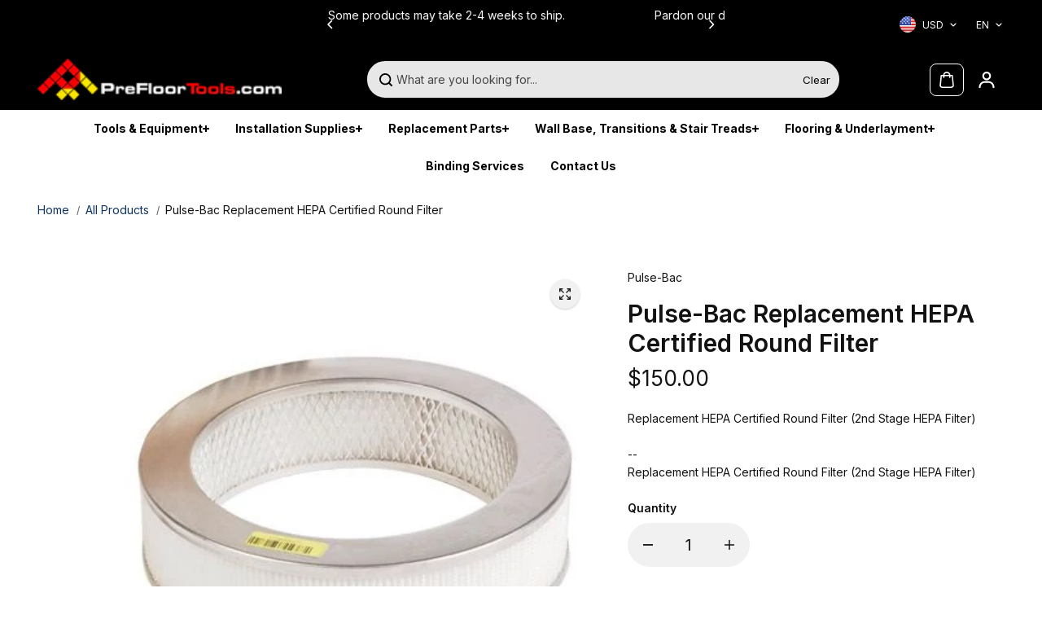

--- FILE ---
content_type: text/css
request_url: https://prefloortools.com/cdn/shop/t/14/assets/announcement.css?v=179069657580920507861750346910
body_size: 441
content:
.announcement-bar{background:var(--announcementBarBg);position:relative;z-index:55}header+.announcement-bar{z-index:4}.announcement-bar-left{display:none}.announcement-bar-left .social-icons-link{border:0}.announcement-bar-left .social-icons-list{gap:5px}.announcement-bar-message{color:var(--announcementText);font-size:var(--text)}.announcement-bar-message a{color:var(--linkColor);font-size:var(--text)}.announcement-bar-box{display:flex;flex-wrap:wrap;justify-content:center;align-items:center;row-gap:6px;padding:8px 4px}.announcement-btn{background:var(--announcementBarToggleBg);color:var(--announcementBarToggleColor);font-size:var(--xsmallText);text-transform:uppercase;padding:3px 5px 3px 10px;border-radius:80px;display:flex;align-items:center;margin-left:17px}.announcement-btn svg{margin-left:14px}.announcement-btn svg circle{fill:var(--announcementBarToggleColor)}.announcement-btn svg path{fill:var(--announcementBarToggleBg)}.announcement-btn.active svg .vertical{opacity:0}.announcement-bar-box .icon-left{margin-right:35px}.announcement-bar-box .icon-right{margin-left:35px}.announcement-dropdown{position:absolute;background:rgb(var(--alternateBackground));left:0;right:0;top:var(--announcementHeight);z-index:9;padding:45px 20px;box-shadow:0 0 10px #0000002e}.announcement-new-arrival-product-content .off-text{color:rgba(var(--line-color));margin-bottom:10px;display:block;width:100%}.announcement-new-arrival-product-content .desc{margin-top:15px;width:100%}.announcement-new-arrival-product-content .desc p,.announcement-new-arrival-product-content .desc li{margin-bottom:5px}.announcement-new-arrival-product-content .button{margin-top:15px}.announcement-dropdown-wrapper{max-width:926px;margin:0 auto}.announcement-new-arrival-product-content{height:100%;display:flex;flex-wrap:wrap;align-content:center;align-items:center;padding-left:35px}.announcement-new-arrival-product-content.text-right{justify-content:right}.announcement-new-arrival-product-content.text-center{justify-content:center}.announcement-bar-box{width:100%}.announcement-bar-wrapper{max-width:500px;margin:0 auto;width:100%;position:relative}.announcement-new-arrival-product-image{height:100%;border-radius:var(--imageRadius);overflow:hidden}.announcement-bar-wrapper .flickity-button{background:transparent;width:auto;height:auto;color:var(--announcementText);border:0;box-shadow:none}.announcement-bar-message a:hover{color:var(--linkHoverColor)}.announcement-bar-wrapper:not(.flickity-enabled) .announcement-bar-box{flex:0 0 100%}.announcement-bar-wrapper:not(.flickity-enabled){display:flex;overflow:hidden}.header-top-wrap .localization-form{justify-content:end;align-items:unset}.announcement-bar-right{display:none}.announcement-bar-right *{color:rgb(var(--announcementtextRight))}.announcement-bar-right .custom-select{padding:0}.announcement-bar-right a{color:var(--linkcolorRight)}.announcement-bar-right a:hover{color:var(--linkhovercolorRight)}.announcement-bar-right .custom-select-content{background:var(--announcementBarBg);color:var(--announcementText);top:100%}.announcement-bar-right .custom-select-content *{color:var(--announcementText)}.announcement-bar-right-content{display:flex;gap:30px;justify-content:flex-end;align-items:center;height:100%}.announcement-bar-right-content>li+li{position:relative;padding-left:30px}.announcement-bar-right-content>li+li:after{position:absolute;content:"";width:1px;height:60%;top:20%;left:0;background:rgb(var(--announcementtextRight));opacity:.4}body.announcement-open{position:relative}body.announcement-open:after{position:fixed;content:"";width:100%;height:100%;background:#0000004d;left:0;top:0;z-index:3;-webkit-backdrop-filter:blur(21px);backdrop-filter:blur(21px)}.announcement-dropdown{max-height:0;opacity:0;visibility:hidden;transition:all .3s ease;clip-path:polygon(0 0,100% 0,100% 0%,0 0%)}.announcement-dropdown.show{max-height:90vh;overflow-y:auto;opacity:1;visibility:visible;clip-path:polygon(0 0,100% 0,100% calc(100% + 15px),0 calc(100% + 15px))}@media screen and (min-width:992px){.announcement-bar-left{display:block}.announcement-bar-left .social-icons-list .social-icons-item{color:var(--announcementText)}.announcement-bar-right ul li a p{text-transform:uppercase;font-weight:var(--headingFontWeight);font-size:var(--smallText)}.announcement-bar-right .custom-select-button{font-size:var(--smallText)}.announcement-bar-right{display:block;position:absolute;right:0;background-color:var(--announcementbgRight);padding:0 45px 0 10px;height:100%;z-index:1}.announcement-bar-right:before{position:absolute;content:"";top:0;bottom:0;right:99%;width:10%;height:100%;background-color:var(--announcementbgRight);clip-path:polygon(45% 0,100% 0%,100% 99%,0% 100%);z-index:0}.header-top-wrap{display:grid;grid-template-columns:auto 1fr;align-items:center;justify-content:space-between}}@media screen and (min-width:1441px){.announcement-bar-right{padding:0 60px 0 10px}}@media screen and (min-width:1599px){.header-top-wrap{grid-template-columns:auto 1fr}.left-right-content:before{width:21%}}@media screen and (max-width:1440px){.announcement-bar-right-content{gap:16px}.announcement-bar-right-content>li+li{padding-left:16px}.announcement-bar-right .localization-form .shopify-localization-form+.shopify-localization-form{margin-left:16px}}@media (max-width:1199px){.announcement-bar-wrapper{max-width:400px}}@media screen and (max-width:767px){.announcement-new-arrival-product-content{padding-left:0;padding-top:20px}.announcement-btn{margin-left:8px}}@media screen and (max-width:575px){.announcement-bar-wrapper .flickity-prev-next-button.previous{left:-10px}.announcement-bar-wrapper .flickity-prev-next-button.next{right:-10px}}
/*# sourceMappingURL=/cdn/shop/t/14/assets/announcement.css.map?v=179069657580920507861750346910 */


--- FILE ---
content_type: application/javascript; charset=utf-8
request_url: https://plugin.approvepayments.com/plugin/4.0/loader/eyJpdiI6IjdtUkdvMlF1ZWhLQk1tWERwMlBjSFE9PSIsInZhbHVlIjoia1lcL0VScGowbHNyMHc1YTBuY1hOY3c9PSIsIm1hYyI6IjJjYjg5MWE5MGE0ZjEzMjhlOWQ5NjA2YzNmZjNmZWIwZTExNTNkNzFiMmI3YjA5ODkwYTVhNGM5ZjcyYThjNmMifQ==?lv=3&acfmt=1766409110&pfmt=1766409110
body_size: 2796
content:
window.kwipped_approve=window.kwipped_approve||{};window.kwipped_approve.approve_id=window.kwipped_approve?.approve_id||'eyJpdiI6IjdtUkdvMlF1ZWhLQk1tWERwMlBjSFE9PSIsInZhbHVlIjoia1lcL0VScGowbHNyMHc1YTBuY1hOY3c9PSIsIm1hYyI6IjJjYjg5MWE5MGE0ZjEzMjhlOWQ5NjA2YzNmZjNmZWIwZTExNTNkNzFiMmI3YjA5ODkwYTVhNGM5ZjcyYThjNmMifQ==';(function(){if(document.readyState!=='loading'){initApprovePlugin()}else{document.addEventListener('DOMContentLoaded',function(){initApprovePlugin()})}
function initApprovePlugin(){var b=document.getElementsByTagName('body')[0];var s=document.createElement('script');s.type='text/javascript';s.src='https://api.kwipped.com/approve/plugin/3.0/approve_core.js?1766409110';b.appendChild(s);s=document.createElement('script');s.type='text/javascript';s.src='https://api.kwipped.com/approve/plugin/3.0/approve_plugin.js?1766409110';b.appendChild(s);if(window.location.host!='www.kwipped.com'&&window.location.host!='dev.kwipped.com'){s=document.createElement('script');s.type='text/javascript';s.src='https://www.kwipped.com/approve/plugin_client_code/'+window.kwipped_approve.approve_id;b.appendChild(s);s=document.createElement('script');s.type='text/javascript';s.src='https://www.kwipped.com/approve/plugin_client_button_code/'+window.kwipped_approve.approve_id;b.appendChild(s)}}})()

--- FILE ---
content_type: text/javascript
request_url: https://prefloortools.com/cdn/shop/t/14/assets/theme.js?v=173652875333754538531750346911
body_size: 27968
content:
function roundToTwo(num){return+(Math.round(num+"e+2")+"e-2")}const getMousePos=e=>{var pos=e.currentTarget.getBoundingClientRect();return{x:e.clientX-pos.left,y:e.clientY-pos.top}};function debounce(fn,wait=300){let t;return(...args)=>{clearTimeout(t),t=setTimeout(()=>fn.apply(this,args),wait)}}Shopify.bind=function(fn,scope){return function(){return fn.apply(scope,arguments)}},Shopify.setSelectorByValue=function(selector,value){for(var i=0,count=selector.options.length;i<count;i++){var option=selector.options[i];if(value==option.value||value==option.innerHTML)return selector.selectedIndex=i,i}},Shopify.addListener=function(target,eventName,callback){target.addEventListener?target.addEventListener(eventName,callback,!1):target.attachEvent("on"+eventName,callback)},Shopify.postLink=function(path,options){options=options||{};var method=options.method||"post",params=options.parameters||{},form=document.createElement("form");form.setAttribute("method",method),form.setAttribute("action",path);for(var key in params){var hiddenField=document.createElement("input");hiddenField.setAttribute("type","hidden"),hiddenField.setAttribute("name",key),hiddenField.setAttribute("value",params[key]),form.appendChild(hiddenField)}document.body.appendChild(form),form.submit(),document.body.removeChild(form)},Shopify.CountryProvinceSelector=function(country_domid,province_domid,options){this.countryEl=document.getElementById(country_domid),this.provinceEl=document.getElementById(province_domid),this.provinceContainer=document.getElementById(options.hideElement||province_domid),Shopify.addListener(this.countryEl,"change",Shopify.bind(this.countryHandler,this)),this.initCountry(),this.initProvince()},Shopify.CountryProvinceSelector.prototype={initCountry:function(){var value=this.countryEl.getAttribute("data-default");Shopify.setSelectorByValue(this.countryEl,value),this.countryHandler()},initProvince:function(){var value=this.provinceEl.getAttribute("data-default");value&&this.provinceEl.options.length>0&&Shopify.setSelectorByValue(this.provinceEl,value)},countryHandler:function(e){var opt=this.countryEl.options[this.countryEl.selectedIndex],raw=opt.getAttribute("data-provinces"),provinces=JSON.parse(raw);if(this.clearOptions(this.provinceEl),provinces&&provinces.length==0)this.provinceContainer.style.display="none";else{for(var i=0;i<provinces.length;i++){var opt=document.createElement("option");opt.value=provinces[i][0],opt.innerHTML=provinces[i][1],this.provinceEl.appendChild(opt)}this.provinceContainer.style.display=""}},clearOptions:function(selector){for(;selector.firstChild;)selector.removeChild(selector.firstChild)},setOptions:function(selector,values){for(var i=0,count=values.length;i<values.length;i++){var opt=document.createElement("option");opt.value=values[i],opt.innerHTML=values[i],selector.appendChild(opt)}}};const addressSelectors={customerAddresses:"body",addressCountrySelect:"[data-address-country]",addressContainer:"[data-address]",toggleAddressButton:"button[aria-expanded]",cancelAddressButton:'button[type="reset"]',deleteAddressButton:"button[data-confirm-message]"},attributes={expanded:"aria-expanded",confirmMessage:"data-confirm-message"};class CustomerAddresses{constructor(){this.elements=this._getElements(),Object.keys(this.elements).length!==0&&(this._setupCountries(),this._setupEventListeners())}_getElements(){const container=document.querySelector(addressSelectors.customerAddresses);return container?{container,addressContainer:container.querySelector(addressSelectors.addressContainer),toggleButtons:document.querySelectorAll(addressSelectors.toggleAddressButton),deleteButtons:container.querySelectorAll(addressSelectors.deleteAddressButton),countrySelects:container.querySelectorAll(addressSelectors.addressCountrySelect)}:{}}_setupCountries(){Shopify&&Shopify.CountryProvinceSelector&&(new Shopify.CountryProvinceSelector("AddressCountry_new","AddressProvince_new",{hideElement:"AddressProvinceContainer_new"}),this.elements.countrySelects.forEach(select=>{const formId=select.dataset.formId;new Shopify.CountryProvinceSelector(`AddressCountry_${formId}`,`AddressProvince_${formId}`,{hideElement:`AddressProvinceContainer_${formId}`})}))}_setupEventListeners(){this.elements.toggleButtons.forEach(element=>{element.addEventListener("click",this._handleAddEditButtonClick)}),this.elements.deleteButtons.forEach(element=>{element.addEventListener("click",this._handleDeleteButtonClick)})}_toggleExpanded(target){this.elements=this._getElements(),this._setupCountries(),this._setupEventListeners()}_handleAddEditButtonClick=({currentTarget})=>{this._toggleExpanded(currentTarget)};_handleDeleteButtonClick=({currentTarget})=>{confirm(currentTarget.getAttribute(attributes.confirmMessage))&&Shopify.postLink(currentTarget.dataset.target,{parameters:{_method:"delete"}})}}class ShapeOverlays{constructor(elm){this.elm=elm,this.path=elm.querySelectorAll("path"),this.numPoints=2,this.duration=600,this.delayPointsArray=[],this.delayPointsMax=0,this.delayPerPath=200,this.timeStart=Date.now(),this.isOpened=!1,this.isAnimating=!1}toggle(){this.isAnimating=!0;for(var i=0;i<this.numPoints;i++)this.delayPointsArray[i]=0;this.isOpened===!1?this.open():this.close()}open(){this.isOpened=!0,this.elm.classList.add("is-opened"),this.timeStart=Date.now(),this.renderLoop()}close(){this.isOpened=!1,this.elm.classList.remove("is-opened"),this.timeStart=Date.now(),this.renderLoop()}updatePath(time){const points=[];for(var i=0;i<this.numPoints;i++){const thisEase=this.isOpened?i==1?ease.cubicOut:ease.cubicInOut:i==1?ease.cubicInOut:ease.cubicOut;points[i]=thisEase(Math.min(Math.max(time-this.delayPointsArray[i],0)/this.duration,1))*100}let str="";str+=this.isOpened?`M 0 0 V ${points[0]} `:`M 0 ${points[0]} `;for(var i=0;i<this.numPoints-1;i++){const p=(i+1)/(this.numPoints-1)*100,cp=p-1/(this.numPoints-1)*100/2;str+=`C ${cp} ${points[i]} ${cp} ${points[i+1]} ${p} ${points[i+1]} `}return str+=this.isOpened?"V 0 H 0":"V 100 H 0",str}render(){if(this.isOpened)for(var i=0;i<this.path.length;i++)this.path[i].setAttribute("d",this.updatePath(Date.now()-(this.timeStart+this.delayPerPath*i)));else for(var i=0;i<this.path.length;i++)this.path[i].setAttribute("d",this.updatePath(Date.now()-(this.timeStart+this.delayPerPath*(this.path.length-i-1))))}renderLoop(){this.render(),Date.now()-this.timeStart<this.duration+this.delayPerPath*(this.path.length-1)+this.delayPointsMax?requestAnimationFrame(()=>{this.renderLoop()}):this.isAnimating=!1}}function openCloseAddressDetails(event){event.preventDefault();let target=event.target;if(target.classList.contains("add-address")||target.classList.contains("edit-text")){let currentActiveAddress=document.querySelector(".add-address-wrapper.active");currentActiveAddress&&(currentActiveAddress.classList.add("hidden"),currentActiveAddress.classList.remove("active"),currentActiveAddress.querySelector("form")&&currentActiveAddress.querySelector("form").reset());let targetContent=target.getAttribute("href");document.querySelector(targetContent)&&(document.querySelector(targetContent).classList.remove("hidden"),document.querySelector(targetContent).classList.add("active"),setTimeout(()=>{document.querySelector(targetContent).scrollIntoView({behavior:"smooth"})},200))}else{let targetContent=target.getAttribute("href");document.querySelector(targetContent)&&(document.querySelector(targetContent).scrollIntoView({behavior:"smooth"}),setTimeout(()=>{target.closest(".add-address-wrapper").classList.add("hidden"),document.querySelector(targetContent).classList.remove("active"),target.closest(".add-address-wrapper").querySelector("form")&&target.closest(".add-address-wrapper").querySelector("form").reset()},200))}}var DOMAnimations={slideUp:function(element,duration=500){return new Promise(function(resolve,reject){element.style.height=element.offsetHeight+"px",element.style.transitionProperty="height, margin, padding",element.style.transitionDuration=duration+"ms",element.offsetHeight,element.style.overflow="hidden",element.style.height=0,element.style.paddingTop=0,element.style.paddingBottom=0,element.style.marginTop=0,element.style.marginBottom=0,window.setTimeout(function(){element.style.display="none",element.style.removeProperty("height"),element.style.removeProperty("padding-top"),element.style.removeProperty("padding-bottom"),element.style.removeProperty("margin-top"),element.style.removeProperty("margin-bottom"),element.style.removeProperty("overflow"),element.style.removeProperty("transition-duration"),element.style.removeProperty("transition-property"),resolve(!1)},duration)})},slideDown:function(element,duration=500){return new Promise(function(resolve,reject){element.style.removeProperty("display");let display=window.getComputedStyle(element).display;display==="none"&&(display="block"),element.style.display=display;let height=element.offsetHeight;element.style.overflow="hidden",element.style.height=0,element.style.paddingTop=0,element.style.paddingBottom=0,element.style.marginTop=0,element.style.marginBottom=0,element.offsetHeight,element.style.transitionProperty="height, margin, padding",element.style.transitionDuration=duration+"ms",element.style.height=height+"px",element.style.removeProperty("padding-top"),element.style.removeProperty("padding-bottom"),element.style.removeProperty("margin-top"),element.style.removeProperty("margin-bottom"),window.setTimeout(function(){element.style.removeProperty("height"),element.style.removeProperty("overflow"),element.style.removeProperty("transition-duration"),element.style.removeProperty("transition-property")},duration)})},slideToggle:function(element,duration=500){return window.getComputedStyle(element).display==="none"?this.slideDown(element,duration):this.slideUp(element,duration)},classToggle:function(element,className){element.classList.contains(className)?element.classList.remove(className):element.classList.add(className)}};function showTab(evt,tabName){var i,tabContent,tabButtons;for(tabContent=document.getElementsByClassName("tab-content"),i=0;i<tabContent.length;i++)tabContent[i].style.display="none";for(tabButtons=document.getElementsByClassName("tab-button"),i=0;i<tabButtons.length;i++)tabButtons[i].classList.remove("active");document.getElementById(tabName).style.display="block",evt.currentTarget.classList.add("active")}function setCookie(cname,cvalue,exdays){const d=new Date;d.setTime(d.getTime()+exdays*24*60*60*1e3);let expires="expires="+d.toUTCString();document.cookie=cname+"="+cvalue+";"+expires+";path=/"}function getCookie(cname){let name=cname+"=",ca=decodeURIComponent(document.cookie).split(";");for(let i=0;i<ca.length;i++){let c=ca[i];for(;c.charAt(0)==" ";)c=c.substring(1);if(c.indexOf(name)==0)return c.substring(name.length,c.length)}return""}Element.prototype.fadeIn||(Element.prototype.fadeIn=function(){let ms=isNaN(arguments[0])?400:arguments[0],func=typeof arguments[0]=="function"?arguments[0]:typeof arguments[1]=="function"?arguments[1]:null;this.style.opacity=0,this.style.filter="alpha(opacity=0)",this.style.display="inline-block",this.style.visibility="visible";let $this=this,opacity=0,timer=setInterval(function(){opacity+=50/ms,opacity>=1&&(clearInterval(timer),opacity=1,func&&func("done!")),$this.style.opacity=opacity,$this.style.filter="alpha(opacity="+opacity*100+")"},50)}),Element.prototype.fadeOut||(Element.prototype.fadeOut=function(){let ms=isNaN(arguments[0])?400:arguments[0],func=typeof arguments[0]=="function"?arguments[0]:typeof arguments[1]=="function"?arguments[1]:null,$this=this,opacity=1,timer=setInterval(function(){opacity-=50/ms,opacity<=0&&(clearInterval(timer),opacity=0,$this.style.display="none",$this.style.visibility="hidden",func&&func("done!")),$this.style.opacity=opacity,$this.style.filter="alpha(opacity="+opacity*100+")"},50)});function isOnScreen(elem,space){if(elem){if(elem.length==0)return;var $window=$(window),viewport_top=$window.scrollTop(),viewport_height=$window.height(),viewport_bottom=viewport_top+viewport_height,$elem=$(elem),top=$elem.offset().top;space&&(top=top+space);var height=$elem.height(),bottom=top+height;return top>=viewport_top&&top<viewport_bottom||bottom>viewport_top&&bottom<=viewport_bottom||height>viewport_height&&top<=viewport_top&&bottom>=viewport_bottom}}function focusableElements(wrapper){return wrapper?Array.from(wrapper.querySelectorAll("summary, a[href], button:enabled, [tabindex]:not([tabindex^='-']), [draggable], area, input:not([type=hidden]):enabled, select:enabled, textarea:enabled, object, iframe")):!1}const listFocusElements={};var previousFocusElement="";function focusElementsRotation(wrapper){stopFocusRotation();let elements=focusableElements(wrapper);if(elements==!1)return!1;let first=elements[0];first.focus();let last=elements[elements.length-1];listFocusElements.focusin=e=>{e.target!==wrapper&&e.target!==last&&e.target!==first||document.addEventListener("keydown",listFocusElements.keydown)},listFocusElements.focusout=function(){document.removeEventListener("keydown",listFocusElements.keydown)},listFocusElements.keydown=function(e){e.code.toUpperCase()==="TAB"&&(e.target===last&&!e.shiftKey&&(e.preventDefault(),first.focus()),(e.target===wrapper[0]||e.target===first)&&e.shiftKey&&(e.preventDefault(),last.focus()))},document.addEventListener("focusout",listFocusElements.focusout),document.addEventListener("focusin",listFocusElements.focusin)}function stopFocusRotation(){document.removeEventListener("focusin",listFocusElements.focusin),document.removeEventListener("focusout",listFocusElements.focusout),document.removeEventListener("keydown",listFocusElements.keydown)}document.addEventListener("keydown",function(event){if(event.keyCode==27){let drawers=document.querySelectorAll("[data-side-drawer]")}});function playButtonClickEvent(playButton){if(playButton.closest("[data-video-main-wrapper]")){let parent_wrapper=playButton.closest("[data-video-main-wrapper]"),video_style=parent_wrapper.querySelector("video"),iframe_style=parent_wrapper.querySelector("iframe");playButton.addEventListener("click",function(event){event.preventDefault(),playButton.style.display="none";let videoWrapper=parent_wrapper.querySelector(".video-content-wrapper"),videoTitle=parent_wrapper.querySelector(".video-title");parent_wrapper.querySelector(".video-thumbnail").style.display="none",videoWrapper&&(videoWrapper.style.display="none"),videoTitle&&(videoTitle.style.display="none"),video_style?(video_style.style.display="block",video_style.play()):iframe_style.style.display="block"})}}function videoPlayInit(){if(document.querySelectorAll("[data-video-play-button]")){let playButtons=document.querySelectorAll("[data-video-play-button]");Array.from(playButtons).forEach(function(playButton){playButton&&playButtonClickEvent(playButton)})}}function slideshowElements(section=document){let sliderElements=section.querySelectorAll("[data-slideshow]");Array.from(sliderElements).forEach(function(slider){slideshowInit(slider)})}function slideshowInit(slider){let options=JSON.parse(slider.dataset.slideshow);if(options){let flkty=new Flickity(slider,options);if(document.querySelector("[data-nav-slideshow]")&&document.querySelector("[data-nav-slideshow]").classList.contains("slideshow-nav-images")){let thumbnailItems=document.querySelectorAll(".slideshow-thumbnail");thumbnailItems&&thumbnailItems.forEach(function(thumbnailItem){thumbnailItem.style.transition="0.5s ease"})}if(setTimeout(()=>{if(flkty.selectedElements.length>=flkty.cells.length?(slider.classList.add("disable-arrows"),flkty.options.draggable=!1,flkty.updateDraggable()):(flkty.options.draggable=!0,flkty.updateDraggable(),slider.classList.remove("disable-arrows")),flkty.options.wrapAround==null||flkty.options.wrapAround==!1){let slideSizes=flkty.slides.length-1,selectSlide=flkty.selectedIndex;selectSlide==0?slider.classList.add("left-arrow-disabled"):slider.classList.remove("left-arrow-disabled"),selectSlide==slideSizes?slider.classList.add("right-arrow-disabled"):slider.classList.remove("right-arrow-disabled")}flkty.resize()},500),slider.classList.contains("product-grid-wrapper")){const viewport=slider.querySelector(".flickity-viewport"),flickitySlider=slider.querySelector(".flickity-slider"),sliderWrapper=document.createElement("div");sliderWrapper.classList.add("flickity-slider--wrapper"),viewport.appendChild(sliderWrapper),sliderWrapper.appendChild(flickitySlider)}flkty.on("change",function(index){if(flkty.options.autoPlay==null||flkty.options.autoPlay==!1||(flkty.stopPlayer(),flkty.playPlayer()),flkty.options.wrapAround==null||flkty.options.wrapAround==!1){let slideSizes=flkty.slides.length-1,selectSlide=flkty.selectedIndex;selectSlide==0?slider.classList.add("left-arrow-disabled"):slider.classList.remove("left-arrow-disabled"),selectSlide==slideSizes?slider.classList.add("right-arrow-disabled"):slider.classList.remove("right-arrow-disabled")}if(slider.hasAttribute("data-slideshow-pagination")){updateSliderPagination(flkty,slider);let sectionParent=flkty.element.closest(".shopify-section");if(sectionParent){let currentActive=sectionParent.querySelector(".spotlight-product-item.active"),newActive=sectionParent.querySelectorAll(".spotlight-product-item")[index];currentActive&&newActive&&(currentActive.classList.remove("active"),newActive.classList.add("active"))}}if(slider.classList.contains("announcement-bar-wrapper")){let dropdown_announcement=document.querySelectorAll(".announcement-dropdown"),dropdown_announcement_box=document.querySelectorAll(".announcement-bar-box");dropdown_announcement&&document.querySelector("body").classList.contains("announcement-open")&&(document.querySelector("body").classList.remove("announcement-open"),document.querySelector("body").classList.remove("no-scroll"),Array.from(dropdown_announcement).forEach(function(dropdown_announcement2){dropdown_announcement2.classList.remove("show")})),dropdown_announcement_box&&Array.from(dropdown_announcement_box).forEach(function(dropdown_announcement_box2){dropdown_announcement_box2.querySelector(".announcement-btn")&&dropdown_announcement_box2.querySelector(".announcement-btn").classList.remove("active")})}if(slider.classList.contains("product-gallery-img-slider")){let modelItem=slider.querySelector(".sr-product-model-item.is-selected");modelItem&&setTimeout(function(){let Model3D=modelItem.querySelector("model-viewer");if(Model3D)if(Model3D.classList.contains("shopify-model-viewer-ui__disabled")){let modelBtn=modelItem.querySelector(".shopify-model-viewer-ui__button--poster");modelBtn&&modelBtn.removeAttribute("hidden");let modelControls=modelItem.querySelector(".shopify-model-viewer-ui__controls-area--playing");modelControls&&modelControls.classList.remove("shopify-model-viewer-ui__controls-area--playing")}else flkty.options.draggable=!1,flkty.updateDraggable()},500)}closeVideoMedia(slider,!1)})}}function updateSliderPagination(flkty,slider){if(slider.querySelector(".slider-pagination")){let slideNumber=flkty.selectedIndex+1,slidesCount=flkty.cells.length,currentSlideWrapper=slider.querySelector(".current-slide");currentSlideWrapper&&(currentSlideWrapper.innerHTML=slideNumber);let slidesCountWrapper=slider.querySelector(".total-slides");slidesCountWrapper&&(slidesCountWrapper.innerHTML=slidesCount)}}function customSliderArrowsEvents(section=document){let paginationWrapper=section.querySelectorAll("[data-slideshow-navigation-button]");Array.from(paginationWrapper).forEach(function(arrowbuttonclick){let customSlider=arrowbuttonclick.closest("[data-slideshow]"),parentSlider=Flickity.data(customSlider);parentSlider&&arrowbuttonclick.addEventListener("click",function(event){event.preventDefault(),arrowbuttonclick.classList.contains("previous")?parentSlider.previous():parentSlider.next()})})}function menuDropdown(){let header=document.querySelector(".navbar-block");if(header){let item_hover=header.getElementsByClassName("nav-item-on-hover"),item_click=header.querySelectorAll(".nav-item-on-click.dropdown");Array.from(item_hover).forEach(function(menuSelector){menuSelector.addEventListener("mouseover",function(){document.querySelector("body").classList.add("scroll-none");let current=header.querySelector(".nav-item-on-hover.active");current&&current.classList.remove("active"),menuSelector.classList.add("active")}),menuSelector.addEventListener("mouseout",function(){document.querySelector("body").classList.remove("scroll-none"),menuSelector.classList.remove("active")})}),Array.from(item_click).forEach(function(menuSelector){menuSelector.addEventListener("click",function(e){e.preventDefault(),document.querySelector("body").classList.add("scroll-none");let current=header.querySelectorAll(".nav-item-on-click.active");menuSelector.classList.add("active"),Array.from(current).forEach(function(activeMenu){activeMenu.classList.contains("active")&&activeMenu.classList.remove("active")})})})}}var searchTyping;function search_drawer(section=document){let searchSelectors=section.querySelectorAll("[data-search-open]");searchSelectors&&Array.from(searchSelectors).forEach(function(searchSelector){searchSelector.addEventListener("click",e=>{e.preventDefault();var searchDrawer=document.querySelector('[data-search-drawer][data-fullwidth="true"]');let searchParent=searchSelector.closest("[data-search-parent]");searchDrawer&&(searchDrawer.classList.contains("active")?(searchDrawer.classList.add("hidden"),searchDrawer.classList.remove("active"),document.querySelector("body").classList.remove("no-scroll","search-drawer-open"),stopFocusRotation(),previousFocusElement.focus(),previousFocusElement=""):(searchDrawer.classList.add("active"),searchDrawer.classList.remove("hidden"),document.querySelector("body").classList.add("no-scroll","search-drawer-open"),previousFocusElement=searchSelector,focusElementsRotation(searchDrawer),setTimeout(()=>{searchDrawer.querySelector("[data-search-input]").focus()},100)),__searchResult(searchDrawer.querySelector("[data-search-input]").value="",searchParent))}),searchSelector.addEventListener("keydown",e=>{document.querySelector("body").classList.add("tab-focus")})});let searchInputElements=section.querySelectorAll("[data-search-input]");Array.from(searchInputElements).forEach(function(searchInput){let searchParent=searchInput.closest("[data-search-parent]");searchInput.addEventListener("keyup",event=>{event.preventDefault(),clearTimeout(searchTyping),searchTyping=setTimeout(function(){if(searchParent){let searchTerm=searchParent.querySelector("[data-search-input]").value;__searchResult(searchTerm,searchParent)}},1e3)}),searchInput.addEventListener("click",event=>{let searchDrawer=document.querySelector("[data-search-drawer]");if(searchDrawer){let headerStyle=searchDrawer.getAttribute("data-header"),suggestionStatus=searchDrawer.getAttribute("data-suggestionStatus");headerStyle=="logo_with_search_bar"&&suggestionStatus=="true"&&searchDrawer.classList.remove("hidden")}}),searchInput.addEventListener("search",event=>{event.preventDefault(),clearTimeout(searchTyping),searchParent&&__searchResult("",searchParent)})});let searchInputResetBtns=section.querySelectorAll("[data-search-reset]");Array.from(searchInputResetBtns).forEach(function(searchInputResetBtn){searchInputResetBtn.addEventListener("click",event=>{event.preventDefault(),clearTimeout(searchTyping),searchInputResetBtn.closest("form").querySelector("[data-search-input]").value="",setTimeout(function(){searchInputResetBtn.closest("form").querySelector("[data-search-input]").focus();let searchParent=searchInputResetBtn.closest("[data-search-parent]"),searchTerm=searchParent.querySelector("[data-search-input]").value;__searchResult(searchTerm,searchParent)},300)})});let searchBySpeechs=section.querySelectorAll("[data-speech-search]");Array.from(searchBySpeechs).forEach(function(searchBySpeech){initSpeectRecognition(searchBySpeech)})}var __searchResult=function(searchTerm,searchparent){if(searchparent){let resultContainer=searchparent.querySelector("[data-result-container]"),suggestionContainer=searchparent.querySelector("[data-suggestions-container]");var fullwidth=document.querySelector('[data-search-drawer][data-fullwidth="true"]');if(resultContainer.closest("[data-search-drawer]").getAttribute("data-header")=="logo_with_search_bar")if(window.innerWidth>=768)var style="fullwidth";else var style="drawer";else var style=fullwidth?"fullwidth":"drawer";if(resultContainer){let searchDrawer2=resultContainer.closest("[data-search-drawer]"),headerStyle2=searchDrawer2.getAttribute("data-header"),suggestionStatus=searchDrawer2.getAttribute("data-suggestionStatus");searchTerm.replace(/\s/g,"").length>0?(headerStyle2=="logo_with_search_bar"&&suggestionStatus=="false"&&searchDrawer2.classList.remove("hidden"),suggestionContainer&&suggestionContainer.classList.add("hidden"),resultContainer.classList.remove("hidden"),resultContainer.innerHTML=preLoadLoadGif,fetch(mainSearchUrl+"/suggest?section_id=predictive-search&q="+encodeURIComponent(searchTerm)+"&resources[type]="+predictiveSearchTypes+"&resources[limit]=10&resources[limit_scope]=each&resources[style]="+style).then(response=>response.text()).then(responseText=>{let resultsMarkup=new DOMParser().parseFromString(responseText,"text/html");style=="drawer"&&resultsMarkup.querySelectorAll(".predictive-search-tranding-products").forEach(element=>{element.classList.add("product-vertical")}),resultContainer.innerHTML=resultsMarkup.querySelector("#shopify-section-predictive-search").innerHTML})):(suggestionContainer&&suggestionContainer.classList.remove("hidden"),headerStyle2=="logo_with_search_bar"&&suggestionStatus=="false"&&window.innerWidth>=768&&searchDrawer2.classList.add("hidden"),resultContainer.classList.add("hidden"),resultContainer.innerHTML="")}}};function initSpeectRecognition(searchSpeech){let speechRecognition=null,listening=!1,searchInput=null;const userAgent=window.navigator.userAgent.toLowerCase();"webkitSpeechRecognition"in window&&userAgent.indexOf("chrome")>-1&&window.chrome&&userAgent.indexOf("edg/")===-1&&(searchSpeech.classList.remove("hidden"),speechRecognition=new window.webkitSpeechRecognition,speechRecognition.continuous=!1,speechRecognition.interimResults=!1,searchInput=searchSpeech.closest("form").querySelector("[data-search-input]"),speechRecognition.addEventListener("result",debounce(evt=>{if(evt.results){const term=evt.results[0][0].transcript;searchInput.value=term,searchInput.focus(),searchInput.dispatchEvent(new Event("input"));let searchparent=searchInput.closest("[data-search-parent]");__searchResult(term,searchparent)}},300)),speechRecognition.addEventListener("audiostart",()=>{listening=!0,searchSpeech.classList.add("active")}),speechRecognition.addEventListener("audioend",()=>{listening=!1,searchSpeech.classList.remove("active")}),searchSpeech.addEventListener("click",function(evt){evt.preventDefault(),listening?(speechRecognition.stop(),listening=!1):(speechRecognition.start(),listening=!0)}),searchSpeech.addEventListener("keydown",evt=>{(evt.code==="Space"||evt.code==="Enter")&&(evt.preventDefault(),listening?speechRecognition.stop():speechRecognition.start())}))}function search_drawer_tab(){let elements=document.querySelectorAll(".predictive-tab-item");elements&&Array.from(elements).forEach(function(element){setTimeout(function(){element.addEventListener("click",function(event){if(event.preventDefault(),element.classList.contains("is-selected"))return!1;let parent=element.closest(".shopify-section"),currentActiveTab=parent.querySelector(".predictive-tab-item.is-selected"),currentActiveProducts=parent.querySelector(".content_active"),selectedTabProducts=parent.querySelector("."+element.dataset.filter);selectedTabProducts&&(currentActiveTab&&currentActiveTab.classList.remove("is-selected"),currentActiveProducts&&(currentActiveProducts.classList.remove("content_active"),currentActiveProducts.style.display="none"),element.classList.add("is-selected"),selectedTabProducts.classList.add("content_active"),selectedTabProducts.style.display="block")})},400)})}function variant_selector(section=document){let elements=section.querySelectorAll("[data-product-loop-variants]"),selectIds=section.querySelectorAll('[name="id"]');Array.from(selectIds).forEach(function(selectId){selectId.removeAttribute("disabled")}),Array.from(elements).forEach(function(element){element.addEventListener("change",function(){let productWrapper=this.closest("[data-product-wrapper]"),productSection=productWrapper.closest(".shopify-section"),productMedia=productWrapper.querySelector("[data-product-media"),productOption=productWrapper.querySelector("[data-product_variant_options]"),colorOption=productWrapper.querySelector(".color-option"),productOptions=Array.from(productWrapper.querySelectorAll("[data-product-loop-variants]")),option_type=productOption.getAttribute("data-button-type"),options="";if(productOptions&&(option_type=="button"?options=productOptions.map(function(option){return Array.from(option.querySelectorAll("input")).find(radio=>radio.checked).value}):options=productOptions.map(function(option){return Array.from(option.querySelectorAll("[data-option]")).find(option2=>option2.selected).value})),option_type=="button"){let prevActiveOption=element.querySelector("[data-option].active");prevActiveOption&&prevActiveOption.classList.remove("active"),element.querySelector("input:checked").classList.add("active")}else{let value=element.value,prevActiveOption=element.querySelector("option[selected]");prevActiveOption&&prevActiveOption.removeAttribute("selected"),element.querySelector('option[value="'+CSS.escape(value)+'"]').setAttribute("selected",!0);let optionWrapper=this.closest("[data-product-wrapper]");for(let i=0;i<options.length;i++){const optionValue=CSS.escape(options[i]),optionElement=optionWrapper.querySelector('option[value="'+optionValue+'"]');setTimeout(function(){optionElement.classList.contains("hidden")&&optionElement.closest("select").querySelectorAll("option").forEach(opt=>{if(opt.classList.contains("hidden")&&opt.removeAttribute("selected"),!opt.classList.contains("hidden")){opt.setAttribute("selected","selected"),opt.click();return}})},200)}}if(colorOption&&element.classList.contains("color-swatches")){let optionValue=element.querySelector("input:checked").value,selectedOptionText=productOption.querySelector("[selected-option-name]");selectedOptionText&&(selectedOptionText.textContent=optionValue)}productSection.querySelector("[data-sticky-products]")?Array.from(productSection.querySelectorAll("[data-form-error]")).forEach(function(errorContainer){errorContainer.classList.add("hidden"),errorContainer.textContent=""}):Array.from(productWrapper.querySelectorAll("[data-form-error]")).forEach(function(errorContainer){errorContainer.classList.add("hidden"),errorContainer.textContent=""});let variantData="";productWrapper.querySelector('[type="application/json"][data-name="main-product"]')&&(variantData=JSON.parse(productWrapper.querySelector('[type="application/json"][data-name="main-product"]').textContent)),currentVariant=getCurrentSelectedVariant(options,"options",productWrapper,variantData);let selectedElement=element.querySelector("option[selected]");if(option_type=="button"&&(selectedElement=element.querySelector("input:checked")),selectedElement&&selectedElement.hasAttribute("data-product-url")){let requestURL=selectedElement.dataset.productUrl,optionValues=Array.from(productOption.querySelectorAll("option[selected]")).map(({dataset})=>dataset.valueProductId);option_type=="button"&&(optionValues=Array.from(productOption.querySelectorAll("input:checked")).map(({dataset})=>dataset.valueProductId)),requestURL+=`?option_values=${optionValues}`,Array.from(productOption.querySelectorAll("[data-product-url]")).map(({dataset})=>dataset.valueProductId);const uniqueValues=Array.from(productOption.querySelectorAll("[data-product-url]")).reduce((acc,current)=>(acc.includes(current.dataset.productUrl)||acc.push(current.dataset.productUrl),acc),[]);(uniqueValues.length==1||productWrapper.classList.contains("quickview-drawer-content"))&&(requestURL+=`&section_id=${productWrapper.dataset.sectionId}`),fetch(requestURL).then(response=>response.text()).then(text=>{var updatedProductHTML=new DOMParser().parseFromString(text,"text/html");if(uniqueValues.length==1||productWrapper.classList.contains("quickview-drawer-content")?updatedProductHTML.querySelector("[data-product-wrapper]")&&(productWrapper.innerHTML=updatedProductHTML.querySelector("[data-product-wrapper]").innerHTML,getATCelement(productWrapper),getQuantityElement(productWrapper)):document.querySelector("main#MainContent")&&updatedProductHTML.querySelector("main#MainContent")&&(document.querySelector("main#MainContent").innerHTML=updatedProductHTML.querySelector("main#MainContent").innerHTML,getATCelement(document.querySelector("main#MainContent")),getQuantityElement(document.querySelector("main#MainContent"))),productWrapper.classList.contains("main-product-section")){var _updateUrl2=selectedElement.dataset.productUrl;window.history.replaceState({},null,_updateUrl2)}onloadEvents(),Shopify.PaymentButton&&Shopify.PaymentButton.init()}).catch(e=>{})}else{if(currentVariant){let productOptionsWithValues="";if(productWrapper.querySelector('[type="application/json"][data-name="main-product-options"]')&&(productOptionsWithValues=JSON.parse(productWrapper.querySelector('[type="application/json"][data-name="main-product-options"]').textContent)),!productSection.querySelector("[data-combined-listing-product]"))productOptionsWithValues!=""&&variantData!=""&&updateOptionsAvailability(variantData,productOptionsWithValues,currentVariant,productOptions,option_type);else{let requestURL=`${window.location.pathname}?variant=${currentVariant.id}&section_id=${productWrapper.dataset.sectionId}`;fetch(requestURL).then(response=>response.text()).then(text=>{var updatedProductHTML=new DOMParser().parseFromString(text,"text/html");productWrapper.querySelector("[data-product_variant_options]")&&updatedProductHTML.querySelector("[data-product_variant_options]")&&(productWrapper.querySelector("[data-product_variant_options]").innerHTML=updatedProductHTML.querySelector("[data-product_variant_options]").innerHTML,productWrapper.closest(".shopify-section")&&variant_selector(productWrapper.closest(".shopify-section"))),productSection.querySelector("[data-product_variant_options-sticky]")&&updatedProductHTML.querySelector("[data-product_variant_options-sticky]")&&(productSection.querySelector("[data-product_variant_options-sticky]").innerHTML=updatedProductHTML.querySelector("[data-product_variant_options-sticky]").innerHTML,stickyProductOptions(productSection))}).catch(e=>{})}let selectIds2=productWrapper.querySelectorAll('[name="id"]');if(Array.from(selectIds2).forEach(function(selectId){selectId.value=currentVariant.id,selectId.dispatchEvent(new Event("change",{bubbles:!0}))}),updatePrice(productWrapper,currentVariant),featuredImage(currentVariant,productWrapper),productMedia.getAttribute("data-type")=="stacked"&&currentVariant.featured_image!=null){let productFeaturedmedia="#productmedia-"+currentVariant.featured_media.id,scrollMedia=productWrapper.querySelector(productFeaturedmedia),showMoreButton=document.getElementById("showMoreButton");scrollMedia&&(scrollMedia.classList.contains("hidden-media")?(showMoreButton.click(),scrollMedia.scrollIntoView({behavior:"smooth"})):scrollMedia.scrollIntoView({behavior:"smooth"}))}thumbnailChange();var baseUrl=window.location.pathname;if(baseUrl.indexOf("/products/")>-1){var _updateUrl=baseUrl+"?variant="+currentVariant.id;window.history.replaceState({},null,_updateUrl)}pickUpAvialabiliy(productWrapper,currentVariant);let productvariantInventory="",variantInventory="";productWrapper.querySelector('[type="application/json"][data-name="main-product-inventories"]')&&(productvariantInventory=JSON.parse(productWrapper.querySelector('[type="application/json"][data-name="main-product-inventories"]').textContent),variantInventory=productvariantInventory.find(variant=>variant.id==currentVariant.id)),productWrapper.querySelector("[data-product-inventory-bar-wrapper]")&&productvariantInventory!=""&&currentVariant!=null&&updateInventroyBar(variantInventory.inventory_quantity,variantInventory.inventory_policy,variantInventory.inventory_management,currentVariant),ProductButtonText(productWrapper,currentVariant,variantInventory)}else ProductButtonText(productWrapper,currentVariant,"");productSection.querySelector("[data-sticky-products]")&&setTimeout(function(){updateStickyOptions(productWrapper,productSection.querySelector("[data-sticky-products]"),option_type)},500)}})})}function getCurrentSelectedVariant(options,option_type,selector,variantData){if(!variantData)return!1;let currentVariant2=variantData.find(variant=>{if(option_type==="options")return!variant.options.map((option,index)=>options[index]===option).includes(!1);if(option_type==="id")return variant.id==options});return!currentVariant2&&!selector.querySelector("[data-combined-listing-product]")?getFirstAvailableVariant(options,option_type,selector,variantData):currentVariant2}function onloadVariants(section=document){Array.from(section.querySelectorAll("[data-product_variant_options]")).forEach(function(optionsParent){if(optionsParent.closest("[data-sticky-products]"))return!1;let productWrapper=optionsParent.closest("[data-product-wrapper]"),productSection=productWrapper.closest(".shopify-section"),productOptions=Array.from(productWrapper.querySelectorAll("[data-product-loop-variants]"));if(productSection.querySelector("[data-combined-listing-product]"))return;let option_type=optionsParent.getAttribute("data-button-type"),options="";productOptions&&(option_type=="button"?options=productOptions.map(function(option){return Array.from(option.querySelectorAll("input")).find(radio=>radio.checked).value}):options=productOptions.map(function(option){return Array.from(option.querySelectorAll("[data-option]")).find(option2=>option2.selected).value}));let variantData="";if(productWrapper.querySelector('[type="application/json"][data-name="main-product"]')&&(variantData=JSON.parse(productWrapper.querySelector('[type="application/json"][data-name="main-product"]').textContent)),currentVariant=getCurrentSelectedVariant(options,option_type,productWrapper,variantData),currentVariant){let productOptionsWithValues="";productWrapper.querySelector('[type="application/json"][data-name="main-product-options"]')&&(productOptionsWithValues=JSON.parse(productWrapper.querySelector('[type="application/json"][data-name="main-product-options"]').textContent)),productOptionsWithValues!=""&&variantData!=""&&updateOptionsAvailability(variantData,productOptionsWithValues,currentVariant,productOptions,option_type)}productSection.querySelector("[data-sticky-products]")&&setTimeout(function(){updateStickyOptions(productWrapper,productSection.querySelector("[data-sticky-products]"),option_type)},100)})}function stickyProductOptions(section=document){let productContainers=section.querySelectorAll("[data-sticky-products]");Array.from(productContainers).forEach(function(container){var stickyProductOptions2=container.getElementsByClassName("productOption");stickyProductOptions2.length>0&&Array.from(stickyProductOptions2).forEach(function(productOption){productOption.addEventListener("change",()=>{let option_type=productOption.closest("[data-product_variant_options]").getAttribute("data-button-type"),optionId=productOption.getAttribute("data-id");optionId=optionId.replace(/^sticky-/,""),option_type=="button"?productOption.closest(".shopify-section").querySelector("[data-id='"+optionId+"']").click():(productOption.closest(".shopify-section").querySelector("[data-id='"+optionId+"']").value=productOption.value,productOption.closest(".shopify-section").querySelector("[data-id='"+optionId+"']").dispatchEvent(new Event("change")))})})})}function updateStickyOptions(productWrapper,productStickyWrapper,option_type){if(productWrapper.querySelector("[data-product_variant_options]")&&productStickyWrapper.querySelector("[data-product_variant_options]")){let getproductoptionsHtmls=productWrapper.querySelector("[data-product_variant_options]").innerHTML,divContent=document.createElement("div");divContent.innerHTML=getproductoptionsHtmls;let optionsId=divContent.querySelectorAll(".productOption");Array.from(optionsId).forEach(function(option){let optionsId2="sticky-"+option.id;option.setAttribute("id",optionsId2),option_type=="button"&&(option.setAttribute("name","sticky-"+option.name),option.nextElementSibling.setAttribute("for",optionsId2),option.removeAttribute("checked"),option.classList.contains("active")&&option.setAttribute("checked",!0))}),productStickyWrapper.querySelector("[data-product_variant_options]").innerHTML=divContent.innerHTML,stickyProductOptions(productStickyWrapper.closest(".shopify-section"))}}function getFirstAvailableVariant(options,option_type,selector,allVariants){let availableVariant=null,slicedCount=0;do options.pop(),slicedCount+=1,availableVariant=allVariants.find(variant=>variant.options.slice(0,variant.options.length-slicedCount).every((value,index)=>value===options[index]));while(!availableVariant&&options.length>0);return availableVariant&&Array.from(selector.querySelectorAll("[data-product-loop-variants]")).forEach((fieldset,index)=>{if(option_type=="dropdown"){let option=fieldset;option&&option.value!=availableVariant.options[index]&&(option.value=availableVariant.options[index],option.dispatchEvent(new Event("change")))}else{let option=fieldset.querySelector('input[value="'+CSS.escape(availableVariant.options[index])+'"]');option&&option.checked==!1&&option.click()}}),availableVariant}const classAddToSelector=(selector,valueIndex,available,combinationExists,variantStyle)=>{if(variantStyle=="button"){const optionValue=Array.from(selector.querySelectorAll(".productOption"))[valueIndex];optionValue&&(optionValue.parentElement.classList.toggle("hidden",!combinationExists),optionValue.classList.toggle("not-available",!available))}else{const optionValue=Array.from(selector.querySelectorAll(".productOption option"))[valueIndex];optionValue&&(optionValue.classList.toggle("hidden",!combinationExists),optionValue.toggleAttribute("disabled",!available))}};function updateOptionsAvailability(product,productOptions,selectedVariant,optionSelectors,variantStyle){selectedVariant&&optionSelectors&&optionSelectors[0]&&productOptions[0].values.forEach((value,valueIndex)=>{const combinationExists=product.some(variant=>variant.option1===value&&variant),availableVariantExists=product.some(variant=>variant.option1===value&&variant.available);classAddToSelector(optionSelectors[0],valueIndex,availableVariantExists,combinationExists,variantStyle),optionSelectors[1]&&productOptions[1].values.forEach((value2,valueIndex2)=>{const combinationExists2=product.some(variant=>variant.option2===value2&&variant.option1===selectedVariant.option1&&variant),availableVariantExists2=product.some(variant=>variant.option2===value2&&variant.option1===selectedVariant.option1&&variant.available);classAddToSelector(optionSelectors[1],valueIndex2,availableVariantExists2,combinationExists2,variantStyle),optionSelectors[2]&&productOptions[2].values.forEach((value3,valueIndex3)=>{const combinationExists3=product.some(variant=>variant.option3===value3&&variant.option1===selectedVariant.option1&&variant.option2===selectedVariant.option2&&variant),availableVariantExists3=product.some(variant=>variant.option3===value3&&variant.option1===selectedVariant.option1&&variant.option2===selectedVariant.option2&&variant.available);classAddToSelector(optionSelectors[2],valueIndex3,availableVariantExists3,combinationExists3,variantStyle)})})})}function updateInventroyBar(variantQty,variantPolicy,variantInventoryManagment,variant){let productInventorys=document.querySelectorAll("[data-product-inventory-bar-wrapper]");Array.from(productInventorys).forEach(function(productInventory){if(productInventory){let quantity=productInventory.dataset.stock;quantity=parseInt(quantity);let minInventroyQty=productInventory.dataset.min;minInventroyQty=parseInt(minInventroyQty);let statusInventory=productInventory.querySelector("[data-inventory-status]");variantQty>=0&&variantPolicy!=""?(quantity=variantQty,quantity>0&&quantity<=minInventroyQty&&variantPolicy=="deny"&&variantInventoryManagment!=""?(statusInventory&&(statusInventory.classList.remove("hidden"),statusInventory.classList.remove("instock"),statusInventory.classList.add("lowstock")),productInventory.querySelector(".product-inventory-count")&&(productInventory.querySelector(".product-inventory-count").textContent=variantQty+" Low stock")):quantity>=0&&variant.available==!0&&quantity>minInventroyQty?(statusInventory&&(statusInventory.classList.remove("hidden"),statusInventory.classList.remove("lowstock"),statusInventory.classList.add("instock")),productInventory.querySelector(".product-inventory-count")&&(productInventory.querySelector(".product-inventory-count").textContent=quantity+" In stock")):statusInventory&&statusInventory.classList.add("hidden"),productInventory.setAttribute("data-stock",variantQty)):statusInventory&&statusInventory.classList.add("hidden")}})}function collectionSwatch(section=document){let elements=section.querySelectorAll("[data-swatch-colors] .variant-option");Array.from(elements).forEach(function(element){element.addEventListener("change",function(e){e.preventDefault();let optionParent=element.closest("[data-swatch-colors]"),parentElement=element.closest(".product-card");if(optionParent){let prevActiveOption=optionParent.querySelector("li.variant-option.selected");prevActiveOption&&prevActiveOption.classList.remove("selected"),element.classList.add("selected");let hidden_element=element.querySelector(".hidden");if(hidden_element){let hidden_image=hidden_element.innerHTML;parentElement.querySelector(".product-img .media").innerHTML=hidden_image}}})})}function updatePrice(productSection,selectedVariant){let parentSection=productSection;productSection.closest(".shopify-section").querySelector("[data-sticky-products]")&&(parentSection=productSection.closest(".shopify-section"));const selectors=parentSection.querySelectorAll("[data-price]");Array.from(selectors).forEach(function(priceContainer){let savingStatus=priceContainer.dataset.savingStatus,savingtype=priceContainer.dataset.savingType,savingContainer=priceContainer.querySelector("[data-price-saving]"),product_price=priceContainer.querySelector("[data-regular-price]"),price=parseInt(selectedVariant.price),product_compare_price=priceContainer.querySelector("[data-compare-price]"),compare_price=parseInt(selectedVariant.compare_at_price),variantSku="";selectedVariant&&selectedVariant.sku&&(variantSku=selectedVariant.sku),product_price&&(product_price.innerHTML=Shopify.formatMoney(price,moneyFormat),product_price.classList.remove("hidden")),product_compare_price&&(compare_price>price?(product_compare_price.innerHTML=Shopify.formatMoney(compare_price,moneyFormat),product_compare_price.classList.remove("hidden")):product_compare_price.classList.add("hidden"));let variantSkuContainers=productSection.querySelectorAll("[data-variant-sku]");variantSkuContainers&&Array.from(variantSkuContainers).forEach(function(variantSkuContainer){variantSkuContainer&&(variantSkuContainer.innerHTML=variantSku)});let unitPriceSelector=priceContainer.querySelector("[data-unit-price]");if(unitPriceSelector)if(selectedVariant.unit_price_measurement){var unitpriceText=Shopify.formatMoney(selectedVariant.unit_price,moneyFormat)+" / ";unitpriceText+=selectedVariant.reference_value==1?"":selectedVariant.unit_price_measurement.reference_value,unitpriceText+=selectedVariant.unit_price_measurement.reference_unit+"</p>",unitPriceSelector.innerHTML=unitpriceText,unitPriceSelector.classList.remove("hidden")}else unitPriceSelector.classList.add("hidden");if(savingContainer&&savingStatus=="true")if(compare_price>price){let percentage=Math.floor((compare_price-price)/compare_price*100)+"% Off",savedAmount=Shopify.formatMoney(compare_price-price,moneyFormat)+" Off";savingtype=="percent-off"?savingContainer.innerHTML=percentage:savingContainer.innerHTML=savedAmount,savingContainer.classList.remove("hidden")}else savingContainer.classList.add("hidden")})}function ProductButtonText(productWrapper,selectedVariant,variantInventory){let parentSection=productWrapper;var termsConditionCheckbox="",stickyTermsConditionCheckbox="";productWrapper.closest(".shopify-section").querySelector("[data-sticky-products]")&&(parentSection=productWrapper.closest(".shopify-section")),productWrapper&&(termsConditionCheckbox=parentSection.querySelectorAll("[data-terms-conditions]")),document.querySelector("[data-sticky-options]")&&(stickyTermsConditionCheckbox=document.querySelector("[data-sticky-options]"));const selectors=parentSection.querySelectorAll("[data-add-to-cart]");Array.from(selectors).forEach(function(cartButton){if(cartButton.classList.contains("bundle-product-button"))return!1;let cartButtonText=cartButton.querySelector("span");selectedVariant?selectedVariant.available==!1?(cartButtonText&&(cartButtonText.innerHTML=soldoutATCText),cartButton.setAttribute("disabled",!0),termsConditionCheckbox.length>0&&termsConditionCheckbox.forEach(function(checkbox){checkbox.style.display="none",checkbox.querySelector("[data-product-terms]").checked=!1})):(Shopify.PaymentButton&&Shopify.PaymentButton.init(),cartButtonText&&(preorderStatus&&variantInventory&&variantInventory.inventory_policy=="continue"&&variantInventory.inventory_quantity<=0?cartButtonText.innerHTML=preorderATCText:cartButtonText.innerHTML=availableATCText),termsConditionCheckbox.length>0?termsConditionCheckbox.forEach(function(checkbox){checkbox.style.display="block",checkbox.querySelector("[data-product-terms]").checked=!1,cartButton.setAttribute("disabled",!0)}):cartButton.removeAttribute("disabled")):(cartButtonText&&(cartButtonText.innerHTML=unavailableATCText,termsConditionCheckbox.length>0&&termsConditionCheckbox.forEach(function(checkbox){checkbox.style.display="none",checkbox.querySelector("[data-product-terms]").checked=!1})),cartButton.setAttribute("disabled",!0))})}function featuredImage(selectedVariant,productWrapper){if(selectedVariant.featured_media){let variantMediaId=selectedVariant.featured_media.id,variantMedia=productWrapper.querySelector("#productmedia-"+variantMediaId),mediaParent=productWrapper.querySelector("[data-product-main-media]");if(variantMedia&&mediaParent)if(mediaParent.classList.contains("flickity-enabled")){let index=Array.from(variantMedia.parentElement.children).indexOf(variantMedia);Flickity.data(mediaParent).select(index)}else{let childCount=mediaParent.children.length,firstChild=mediaParent.firstChild;childCount>1&&mediaParent.insertBefore(variantMedia,firstChild)}}}function thumbnailChange(section=document){let anchorList=section.querySelectorAll('a.thumbnail_link[href^="#"]');anchorList&&anchorList.forEach(link=>{link.onclick=function(e){e.preventDefault();let destination=link.closest("[data-product-media]").querySelector(this.hash),showMoreButton=document.getElementById("showMoreButton");destination&&(destination.classList.contains("hidden-media")&&showMoreButton.click(),isOnScreen(destination)||destination.scrollIntoView({behavior:"smooth"}))}})}function bundleProductInit(section=document){let bundleWrapper=section.querySelector("[data-product-bundle-wrapper]");if(bundleWrapper){let productGrids=bundleWrapper.querySelectorAll("[data-product-grid]");Array.from(productGrids).forEach(function(productGrid){let variantElement=productGrid.querySelector("[data-bundle-product-options]");variantElement&&variantElement.addEventListener("change",function(){let selectedOption=variantElement.options[variantElement.selectedIndex];if(selectedOption){let productId=productGrid.querySelector(".bundle-product-id");productId&&(productId.value=selectedOption.value);let actualPrice=productGrid.querySelector(".actual-price");actualPrice&&(actualPrice.innerHTML=selectedOption.dataset.price);let comparePrice=productGrid.querySelector(".compare-price");comparePrice&&(selectedOption.dataset.comparePrice?(comparePrice.innerHTML=selectedOption.dataset.comparePrice,comparePrice.classList.remove("hidden")):comparePrice.classList.add("hidden"))}});let addToBundleBtn=productGrid.querySelector("[data-add-to-bundle]");addToBundleBtn&&addToBundleBtn.addEventListener("click",function(){let productId=productGrid.querySelector(".bundle-product-id");productId&&(addToBundleBtn.classList.contains("active")?(productId.setAttribute("disabled",!0),addToBundleBtn.classList.remove("active"),addToBundleBtn.innerText=addToBundleBtn.dataset.text):(productId.removeAttribute("disabled"),addToBundleBtn.innerText=addToBundleBtn.dataset.addedText,addToBundleBtn.classList.add("active"))),setTimeout(()=>{let activeProduct=bundleWrapper.querySelectorAll(".bundle-product-id:not([disabled])"),bundleAtc=bundleWrapper.querySelector("[data-add-to-cart]");bundleAtc&&(activeProduct.length>1?bundleAtc.removeAttribute("disabled"):bundleAtc.setAttribute("disabled",!0))},500)})})}}function pickUpAvialabiliy(parentSection,variant){let pickupSection=parentSection.querySelector("[data-pickup-availability]"),pickupContent=parentSection.querySelector("[data-pickup-availability-content]"),pickupDrawer=parentSection.closest(".shopify-section").querySelector("[data-pickup-location-list]");if(pickupSection&&pickupContent&&pickupDrawer)if(variant!=null&&variant.available==!0){var rootUrl=pickupSection.dataset.rootUrl,variantId=variant.id;rootUrl.endsWith("/")||(rootUrl=rootUrl+"/");var variantSectionUrl=`${rootUrl}variants/${variantId}/?section_id=pickup-availability`;fetch(variantSectionUrl).then(response=>response.text()).then(text=>{var pickupAvailabilityHTML=new DOMParser().parseFromString(text,"text/html").querySelector(".shopify-section");let currentVariantPickupContent=pickupAvailabilityHTML.querySelector("[data-pickup-availability-content]"),currentVariantPickuplist=pickupAvailabilityHTML.querySelector("[data-pickup-location-list]");pickupContent.innerHTML=currentVariantPickupContent?currentVariantPickupContent.innerHTML:"",pickupDrawer.innerHTML=currentVariantPickuplist?currentVariantPickuplist.innerHTML:"",currentVariantPickupContent.innerHTML!=""?(pickupSection.setAttribute("available",""),pickupSection.classList.remove("hidden"),pickupDrawer.classList.remove("hidden")):pickupSection.removeAttribute("available"),SidedrawerEventInit(parentSection)}).catch(e=>{})}else pickupContent.innerHTML="",pickupDrawer.innerHTML="",pickupSection.removeAttribute("available")}function SidedrawerEventInit(section=document){let sideDraweropenElements=section.querySelectorAll("[data-side-drawer-open]");Array.from(sideDraweropenElements).forEach(function(element){element.addEventListener("click",event=>{event.preventDefault(),section.classList&&section.classList.contains("product__wrapper")&&(section=section.closest(".shopify-section"));let drawerElement=element.getAttribute("href"),sideDrawer=section.querySelector(drawerElement);if((element.classList.contains("header-contact")||element.classList.contains("need-help-text"))&&(sideDrawer=document.querySelector(drawerElement)),sideDrawer){let recommendProducts=sideDrawer.querySelector("[data-recommendation-popup]");if(sideDrawer.classList.contains("popup")){if(sideDrawer.style.display="flex",setTimeout(()=>{sideDrawer.classList.add("popup-visible")},300),sideDrawer.getAttribute("id")=="product-fetured-media-popup"){let meidaIdIndex=element.getAttribute("data-index"),sliderELement=sideDrawer.querySelector("[data-slideshow]");sliderELement.classList.contains("flickity-enabled")&&slideshowInit(sliderELement);let flkty=Flickity.data(sliderELement);flkty&&(flkty.selectedElements.length>=flkty.cells.length?(sliderELement.classList.add("disable-arrows"),flkty.options.draggable=!1,flkty.updateDraggable()):(flkty.options.draggable=!0,flkty.updateDraggable(),sliderELement.classList.remove("disable-arrows")),flkty.resize(),flkty.select(meidaIdIndex))}}else{if(sideDrawer.style.display="flex",element.classList.contains("search")){const searchDrawercheck=sideDrawer.querySelector("[data-search-drawer]");searchDrawercheck&&searchDrawercheck.classList.remove("hidden")}setTimeout(()=>{sideDrawer.classList.add("sidebar-visible")},300),recommendProducts&&!recommendProducts.classList.contains("active")&&(setTimeout(()=>{recommendProducts.classList.add("active")},1e3),slideshowElements())}if(setTimeout(()=>{focusElementsRotation(sideDrawer)},1e3),element.classList.contains("search")){document.querySelector("body").classList.add("search-drawer-open");let searchDrawer=document.querySelector("[data-search-drawer]");searchDrawer.classList.remove("hidden");let searchInput=searchDrawer.querySelector("input[data-search-input]");searchInput&&setTimeout(()=>{searchInput.focus()},1e3)}document.querySelector("body").classList.add("no-scroll"),document.querySelector("body").classList.add("popup-open")}})});let sideDrawercloseElements=section.querySelectorAll("[data-side-drawer-close]");Array.from(sideDrawercloseElements).forEach(function(element){element.addEventListener("click",event=>{event.preventDefault();let sideDrawer=element.closest("[data-side-drawer]"),recommendProducts;if(element.closest("[data-side-drawer]")&&(recommendProducts=element.closest("[data-side-drawer]").querySelector("[data-recommendation-popup]")),recommendProducts&&element.closest(".side-drawer ").classList.contains("side-search-drawer")&&document.querySelector("body").classList.remove("search-drawer-open"),sideDrawer&&(recommendProducts&&recommendProducts.querySelector(".cart-recommandation-popup-inner")&&recommendProducts.classList.contains("active")?(setTimeout(function(){recommendProducts.classList.remove("active")},200),setTimeout(function(){sideDrawer.classList.remove("sidebar-visible","popup-visible"),document.querySelector("body").classList.remove("no-scroll"),document.querySelector("body").classList.remove("popup-open")},1e3),setTimeout(function(){sideDrawer.style.display="flex"},500),setTimeout(function(){sideDrawer.style.display="none"},1500)):(setTimeout(function(){sideDrawer.style.display="none"},500),sideDrawer.classList.remove("sidebar-visible","popup-visible"),document.querySelector("body").classList.remove("no-scroll"),document.querySelector("body").classList.remove("popup-open")),sideDrawer.querySelectorAll("video").forEach(video=>{video.muted=!0}),sideDrawer.querySelectorAll("[data-video-audio]").forEach(element2=>{element2.classList.remove("active")}),stopFocusRotation(),previousFocusElement&&previousFocusElement.focus(),previousFocusElement="",sideDrawer.classList.contains("address-sidebar"))){let addressForm=sideDrawer.querySelector("form");addressForm&&addressForm.reset()}})})}function get_header_height(){let headerHeight=document.querySelector("[data-header-section]");if(document.querySelector("body").style.setProperty("--dynamicheaderHeight","0px"),headerHeight){let stickyType=headerHeight.closest(".main-header");if(stickyType.classList.contains("sticky-header")){document.querySelector("body").style.setProperty("--headerHeight",`${stickyType.offsetHeight}px`);let dynamicHeaderHeight=stickyType.getBoundingClientRect().height.toFixed(2);document.querySelector("body").style.setProperty("--dynamicheaderHeight",`${dynamicHeaderHeight}px`)}else document.querySelector("body").style.setProperty("--headerHeight",`${stickyType.offsetHeight}px`);window.addEventListener("resize",function(){setTimeout(function(){let stickyType2=headerHeight.closest(".main-header"),headerHeightset=stickyType2.getBoundingClientRect().height;stickyType2.classList.contains("sticky-header")?document.querySelector("body").style.setProperty("--headerHeight",`${headerHeightset}px`):document.querySelector("body").style.setProperty("--headerHeight",`${headerHeightset}px`)},500)})}}function quickviewElements(section=document){let quickviewElements2=section.querySelectorAll("[data-quick-view]");Array.from(quickviewElements2).forEach(function(element){initQuickviewAction(element)})}function initQuickviewAction(element){element.addEventListener("click",event=>{event.preventDefault();var _url=element.getAttribute("href");_url.indexOf("?")>-1&&(_url=_url.split("?"),_url=_url[0]);var productUrl=_url+"?section_id=product-quick-view";let popContainer=document.querySelector(".quickview-drawer");popContainer.querySelector(".quickview-drawer-content").innerHTML=preLoadLoadGif,element.classList.add("disabled"),setTimeout(function(){document.querySelector(".quickview-drawer").classList.add("sidebar-visible")},300),document.querySelector(".quickview-drawer").style.display="flex",document.querySelector("body").classList.add("no-scroll"),fetch(productUrl).then(response=>response.text()).then(text=>{var sectionParent=new DOMParser().parseFromString(text,"text/html").querySelector(".shopify-section"),sectionInnerHTML=sectionParent.querySelector(".quickview-drawer-content");popContainer&&(popContainer.querySelector(".quickview-drawer-content").innerHTML=sectionInnerHTML.innerHTML,setTimeout(function(){document.querySelector("body").classList.add("no-scroll"),onloadVariants(popContainer),variant_selector(popContainer),getATCelement(),Shopify.PaymentButton&&Shopify.PaymentButton.init(),slideshowElements(popContainer),getQuantityElement(popContainer),focusElementsRotation(popContainer),element.classList.remove("disabled"),SidedrawerEventInit(),customSliderArrowsEvents(popContainer),addMultiplier(),outSideClickTrigger(popContainer)},500)),productTermhandler()}).catch(e=>{})})}function accordion(){var acc=document.querySelectorAll("[data-collapsible-content]"),i;for(i=0;i<acc.length;i++)acc[i].addEventListener("click",function(){this.classList.toggle("active");var panel=this.nextElementSibling;panel.style.maxHeight?panel.style.maxHeight=null:panel.style.maxHeight=panel.scrollHeight+"px"});let get=document.querySelector(".modal__close-button");get&&get.addEventListener("click",function(){this.closest(".announcement-bar--content").querySelector(".active").classList.remove("active"),this.closest(".announcement-collapsible-content").style.maxHeight=null})}function lookbook(section=document){let active=section.querySelectorAll(".hotspot-dot");Array.from(active).forEach(function(active2){active2.addEventListener("click",function(e){e.preventDefault();let current=section.querySelectorAll(".product-hotspot.active");active2.parentElement.classList.add("active"),Array.from(current).forEach(function(activeMenu){activeMenu.classList.contains("active")&&activeMenu.classList.remove("active")})})})}function marqueeTextAutoplay(section=document){let marqueeElements=section.querySelectorAll("[data-marquee]");Array.from(marqueeElements).forEach(element=>{if(!element.querySelector("[data-marque-node]"))return!1;let resizedMobile=!1,resizedDesktop=!1;marqueeTextAutoplayInit(element),window.addEventListener("resize",function(){window.innerWidth>767&&resizedDesktop==!1?(marqueeTextAutoplayInit(element),resizedDesktop=!0,resizedMobile=!1):window.innerWidth<768&&resizedMobile==!1&&(marqueeTextAutoplayInit(element),resizedMobile=!0,resizedDesktop=!0)})})}function marqueeTextAutoplayInit(element){let scrollingSpeed=parseInt(element.getAttribute("data-marquee-speed")||15);window.innerWidth<768&&element.hasAttribute("data-marquee-speed-mobile")&&(scrollingSpeed=parseInt(element.getAttribute("data-marquee-speed-mobile")));const contentWidth=element.clientWidth,node=element.querySelector("[data-marque-node]"),nodeWidth=node.clientWidth;let slowFactor=1+(Math.max(1600,contentWidth)-375)/1225;element.parentElement.style.setProperty("--marqueeSpeed",`${(scrollingSpeed*slowFactor*nodeWidth/contentWidth).toFixed(3)}s`)}function count_number(number){return(number<10?"0":"")+number}function countDownInit(element){var clearCountDown;clearCountDown=setInterval(function(){let days=element.querySelector(".days"),lowest_price=element.closest(".lowest-price-offer"),saleParent=element.closest("[data-counter-sale]"),hours=element.querySelector(".hours"),minutes=element.querySelector(".minutes"),seconds=element.querySelector(".seconds"),launch_date=element.getAttribute("data-launch-date");if(launch_date==null||launch_date=="")return!1;let countDown=new Date(launch_date).getTime(),now=new Date().getTime(),distance=countDown-now,days_text=count_number(Math.floor(distance/864e5));days.innerText=days_text;let hours_text=count_number(Math.floor(distance%864e5/36e5));hours.innerText=hours_text;let minutes_text=count_number(Math.floor(distance%36e5/6e4));minutes.innerText=minutes_text;let seconds_text=count_number(Math.floor(distance%6e4/1e3));seconds.innerText=seconds_text;let cardClosest=element.closest(".product-card");cardClosest&&(cardClosest.querySelector("[data-countdown-timer]").style.display="block"),distance<0?(clearInterval(clearCountDown),element.style.display="none",lowest_price&&(lowest_price.style.display="none"),saleParent&&(saleParent.style.display="none")):saleParent&&(saleParent.style.display="block")},1e3)}function getCountDownElments(section=document){let countDownElements=section.querySelectorAll("[data-countdown-timer]");Array.from(countDownElements).forEach(function(element){countDownInit(element)})}function vertical_scroll(section=document){let carouselElements=section.querySelectorAll("[data-carousal-container]");Array.from(carouselElements).forEach(function(carousel){let slideButtons=carousel.querySelectorAll(".button_selector"),sectionCarousal=carousel.querySelector("[data-carousal]"),slidesSpeed=sectionCarousal.getAttribute("data-speed");Array.from(slideButtons).forEach(function(element){element.addEventListener("click",function(e){e.preventDefault();let current=carousel.querySelector(".button_selector.selected"),button_index=element.getAttribute("data-index"),top=-carousel.offsetHeight*button_index;current&&current.classList.remove("selected"),element.classList.add("selected"),sectionCarousal.style.top=top+"px"})}),slidesSpeed&&autoplay_slides(carousel)})}function autoplay_slides(carousel){let slideIndex=0;showSlides();function showSlides(){let i,slides=carousel.getElementsByClassName("image-with-text-content"),dots=carousel.getElementsByClassName("dot"),slidesSpeed=carousel.querySelector("[data-carousal]").getAttribute("data-speed");if(slidesSpeed){for(i=0;i<slides.length;i++)slides[i].style.display="none";for(slideIndex++,slideIndex>slides.length&&(slideIndex=1),i=0;i<dots.length;i++)dots[i].className=dots[i].className.replace("selected","");slides[slideIndex-1].style.display="block",dots[slideIndex-1].className+="selected",setTimeout(showSlides,slidesSpeed)}}}function getcollageElments(section=document){let collageElements=section.querySelectorAll("[data-testimonial-collage]");Array.from(collageElements).forEach(function(element){testimonial_collage(element)})}function testimonial_collage(element){let bigItem=element.querySelectorAll(".testimonial-item"),smallItemWrapper=element.querySelectorAll(".testimonial-logo-wrapper");Array.from(bigItem).forEach(function(bigItem2){let bigItemAttribute=bigItem2.getAttribute("data-index");Array.from(smallItemWrapper).forEach(function(Itemsmall){let small_item_hover=Itemsmall.querySelectorAll(".testimonial-logo-holder");Array.from(small_item_hover).forEach(function(smallItem){smallItem.addEventListener("mouseover",function(){let smallItemAttribute=smallItem.getAttribute("data-index");if(smallItem.classList.contains("active"))return!1;active_collage_image(element),bigItemAttribute==smallItemAttribute&&(smallItem.classList.add("active"),bigItem2.classList.add("active"))})})})})}function active_collage_image(element){let _currentActive=element.querySelector(".testimonial-logo-holder.active"),_currentActiveItem=element.querySelector(".testimonial-item.active");_currentActive&&_currentActiveItem&&(_currentActive.classList.remove("active"),_currentActiveItem.classList.remove("active"))}function tab_media_item(){let elements=document.querySelectorAll("[data-tab-media]"),dataIndex="";elements&&Array.from(elements).forEach(function(element){element.addEventListener("click",function(event){if(element.classList.contains("active"))return!1;let parent=element.closest(".shopify-section");dataIndex=element.getAttribute("data-index"),closeVideoMedia(parent,!1);let currentActiveTab=parent.querySelector("[data-tab-media].active");currentActiveTab&&currentActiveTab.classList.remove("active","left","right"),elements.forEach(function(innerelement,index){innerelement.classList.remove("left","right"),dataIndex>index?innerelement.classList.add("left"):innerelement.classList.add("right")}),element.classList.add("active")})})}function initStoreLocator(section=document){if(googleMapApiKey!=""&&googleMapId!=""){const script=document.createElement("script");script.src="https://maps.googleapis.com/maps/api/js?key="+googleMapApiKey+"&loading=async&callback=initStoreMap&v=weekly&libraries=marker",script.async=!0,script.defer=!0,document.body.appendChild(script)}}async function getGeoDetails(geocoder,address){return await new Promise(function(resolve,reject){geocoder.geocode({address},function(results,status){status==="OK"?resolve([results[0].geometry.location.lat(),results[0].geometry.location.lng()]):reject(new Error("Couldnt't find the location "+address))})})}async function initStoreMap(section=document){let storeLocatorItems=section.querySelectorAll("[data-store-locator-map]");const{Map}=await google.maps.importLibrary("maps"),{AdvancedMarkerElement}=await google.maps.importLibrary("marker");Array.from(storeLocatorItems).forEach(function(mapSelector){let geocoder=new google.maps.Geocoder;const storeLocatorItems2=mapSelector.closest(".shopify-section").querySelectorAll("[data-store-locator]");if(storeLocatorItems2.length==0)return!1;const map=new Map(mapSelector,{center:{lat:0,lng:0},zoom:8,mapId:googleMapId}),markers=[];function updateMap(latitude,longitude){map.setCenter({lat:latitude,lng:longitude}),map.setZoom(15);const position={lat:latitude,lng:longitude},marker=new AdvancedMarkerElement({position,map});markers.push(marker)}let activeItem=mapSelector.closest(".shopify-section").querySelector("[data-store-locator].active");activeItem||(activeItem=mapSelector.closest(".shopify-section").querySelector("[data-store-locator]"));let address=activeItem.getAttribute("data-address"),geoDetail=getGeoDetails(geocoder,address);geoDetail.then(function(address2){geoDetail!=null&&updateMap(address2[0],address2[1])}),storeLocatorItems2.forEach(item=>{item.addEventListener("click",()=>{const storeName=item.getAttribute("data-label");let address2=item.getAttribute("data-address");storeLocatorItems2.forEach(sibling=>{sibling!==item&&sibling.classList.remove("active")}),item.classList.add("active");let geoDetail2=getGeoDetails(geocoder,address2);geoDetail2.then(function(address3){geoDetail2!=null&&updateMap(address3[0],address3[1])})})})})}function getAllDetails(section=document){var details=section.querySelectorAll("details");Array.from(details).forEach(function(detail){detailsInit(detail)})}function detailsInit(detail){let detailParent=detail.closest("[data-accordion-details]");if(!detailParent)return!1;let parentElement=detailParent.closest(".collapsible-content-section"),getOpenattribute="";parentElement&&(getOpenattribute=parentElement.querySelector("[data-open-style]").getAttribute("data-open"));let others=detailParent.querySelectorAll("details");detail.addEventListener("click",event=>{detail.open&&others.forEach(other=>{other!==detail&&other.removeAttribute("open")})})}class Accordion{constructor(el){this.el=el,this.summary=el.querySelector("summary"),this.content=el.querySelector(".detail-expand"),this.animation=null,this.isClosing=!1,this.isExpanding=!1,this.summary.addEventListener("click",e=>this.onClick(e))}onClick(e){e.preventDefault(),this.el.style.overflow="hidden",this.isClosing||!this.el.open?this.open():(this.isExpanding||this.el.open)&&this.shrink()}shrink(){this.isClosing=!0;const startHeight=`${this.el.offsetHeight}px`,endHeight=`${this.summary.offsetHeight}px`;this.animation&&this.animation.cancel(),this.animation=this.el.animate({height:[startHeight,endHeight]},{duration:400,easing:"ease-out"}),this.animation.onfinish=()=>this.onAnimationFinish(!1),this.animation.oncancel=()=>this.isClosing=!1}open(){this.el.style.height=`${this.el.offsetHeight}px`,this.el.open=!0,window.requestAnimationFrame(()=>this.expand())}expand(){this.isExpanding=!0;const startHeight=`${this.el.offsetHeight}px`,endHeight=`${this.summary.offsetHeight+this.content.offsetHeight}px`;this.animation&&this.animation.cancel(),this.animation=this.el.animate({height:[startHeight,endHeight]},{duration:400,easing:"ease-out"}),this.animation.onfinish=()=>this.onAnimationFinish(!0),this.animation.oncancel=()=>this.isExpanding=!1}onAnimationFinish(open){this.el.open=open,this.animation=null,this.isClosing=!1,this.isExpanding=!1,this.el.style.height=this.el.style.overflow=""}}function detailDisclouserInit(section=document){let detailsElements=section.querySelectorAll("[data-accordion-open]");detailsElements&&Array.from(detailsElements).forEach(detailsElement=>{new Accordion(detailsElement)})}function videoBanner(){var documentScrollTop=document.documentElement.scrollTop,imgbg=document.querySelector("[data-video-banner]");let limit=3.3,increment=0,radius=20,radiusincrement=0;if(!imgbg)return!1;window.addEventListener("scroll",function(){isOnScreen(imgbg)?(increment=increment+.1,radiusincrement=radiusincrement+1,documentScrollTop<document.documentElement.scrollTop):documentScrollTop>document.documentElement.scrollTop,documentScrollTop=document.documentElement.scrollTop})}function initHotspot(section=document){let hotspotId=section.querySelectorAll("[data-hotspot-dot]"),crossProduct=section.querySelectorAll(".product-cross-icon");crossProduct&&Array.from(crossProduct).forEach(crossproduct=>{crossproduct.addEventListener("click",function(e){e.preventDefault(),crossproduct.closest(".hotspot-product-main-inner.active").classList.remove("active"),crossproduct.closest(".hotspot-item").querySelector("[data-hotspot-dot].active").classList.remove("active")})}),hotspotId&&Array.from(hotspotId).forEach(product=>{product.addEventListener("click",function(event){if(event.preventDefault(),this.classList.contains("active"))return this.classList.remove("active"),this.closest(".hotspot-item").querySelector(".hotspot-product-main-inner.active").classList.remove("active"),!1;let dataProduct=this.getAttribute("data-product"),dataProductId=this.closest(".hotspot-item").querySelector('.hotspot-product-main-inner[data-id="'+dataProduct+'"]');this.closest("[data-hotspot-buttons]").querySelector("[data-hotspot-dot].active")&&this.closest(".hotspot-item").querySelector(".hotspot-product-main-inner.active")&&(product.closest("[data-hotspot-buttons]").querySelector("[data-hotspot-dot].active").classList.remove("active"),this.closest(".hotspot-item").querySelector(".hotspot-product-main-inner.active").classList.remove("active")),dataProductId&&dataProductId.closest(".hotspot-product-main").querySelector(".hotspot-product-main-inner")&&dataProductId.classList.add("active"),this.closest(".hotspot-item").querySelector("[data-hotspot-dot]")&&this.classList.add("active")})})}function detect_active_testimonial(){var get_active=$("#testimonial-cards .testimonial-item:first-child").data("class");$("#testimonial-dots li").removeClass("active"),$("#testimonial-dots li[data-class="+get_active+"]").addClass("active")}function testimonialInit(){$("#testimonial-dots li").click(function(){$("#testimonial-dots li").removeClass("active"),$(this).addClass("active");var get_slide=$(this).attr("data-class");$("#testimonial-cards .testimonial-item[data-class="+get_slide+"]").hide().prependTo("#testimonial-cards").fadeIn(),$.each($(".testimonial-item"),function(index,dp_item){$(dp_item).attr("data-position",index+1)}),detect_active_testimonial()});let divElement=document.querySelector(".testimonial-slides");if(divElement){let maxHeight=divElement.children[0].children[1].clientHeight,elemHeight=divElement.getBoundingClientRect.clientHeight;divElement.style.height=maxHeight+"px"}}function collectionCarousal(){$(".collection-carousel-item.hover-effect").hover(function(){$(this).closest(".collection-carousel-wrapper").find(".collection-carousel-item").addClass("sibling"),$(this).removeClass("sibling")},function(){$(".collection-carousel-item").removeClass("sibling")})}function productRecommendations(){const productRecommendationsSections=document.querySelectorAll("[product-recommendations]");Array.from(productRecommendationsSections).forEach(function(productRecommendationsSection){productRecommendationsInit(productRecommendationsSection)})}function productRecommendationsInit(productRecommendationsSection){const url=productRecommendationsSection.dataset.url;fetch(url).then(response=>response.text()).then(text=>{const html=document.createElement("div");html.innerHTML=text;const recommendations=html.querySelector("[product-recommendations]");recommendations&&recommendations.innerHTML.trim().length&&(productRecommendationsSection.innerHTML=recommendations.innerHTML,productRecommendationsSection.closest(".shopify-section").style.display="block",productRecommendationsSection.querySelector("[data-slideshow]")&&slideshowElements(productRecommendationsSection),quickviewElements(productRecommendationsSection),getCountDownElments(productRecommendationsSection),collectionSwatch(productRecommendationsSection),customSliderArrowsEvents(productRecommendationsSection),productCardHoverInit(productRecommendationsSection),badgesAnimation(productRecommendationsSection),aosAnimation&&AOS&&AOS.refreshHard())}).catch(e=>{console.error(e)})}function recentlyViewedProducts(){let rvpWrappers=document.querySelectorAll("[data-recent-viewed-products]");Array.from(rvpWrappers).forEach(function(rvp){let currentProduct=parseInt(rvp.dataset.product),section=rvp.closest(".shopify-section"),cookieName="starlite-recently-viewed-products",rvProducts=JSON.parse(window.localStorage.getItem(cookieName)||"[]");isNaN(currentProduct)||(rvProducts.includes(currentProduct)||rvProducts.unshift(currentProduct),window.localStorage.setItem(cookieName,JSON.stringify(rvProducts.slice(0,14))),rvProducts.includes(parseInt(currentProduct))&&rvProducts.splice(rvProducts.indexOf(parseInt(currentProduct)),1));let currentItems=rvProducts.map(item=>"id:"+item).slice(0,14).join(" OR ");fetch(rvp.dataset.section+currentItems).then(response=>response.text()).then(text=>{const html=document.createElement("div");html.innerHTML=text;const recents=html.querySelector("[data-recent-viewed-products]");recents&&recents.innerHTML.trim().length&&(rvp.innerHTML=recents.innerHTML,recents.innerHTML!=""&&rvp.closest(".shopify-section").classList.remove("hidden"),section.querySelector("[data-slideshow]")&&slideshowElements(section),quickviewElements(section),getCountDownElments(section),collectionSwatch(section),productCardHoverInit(section),customSliderArrowsEvents(section),badgesAnimation(section),aosAnimation&&AOS&&AOS.refreshHard())}).catch(e=>{console.error(e)})})}var tag=document.createElement("script");tag.src="https://www.youtube.com/iframe_api";var firstScriptTag=document.getElementsByTagName("script")[0];firstScriptTag.parentNode.insertBefore(tag,firstScriptTag),ytApiLoaded=!0;function onYouTubeIframeAPIReady(){let youTubeVideos=document.querySelectorAll(".youtubeVideo");Array.from(youTubeVideos).forEach(function(video){let divId=video.getAttribute("id"),vidId=video.getAttribute("data-id"),player=new YT.Player(divId,{videoId:vidId,playerVars:{showinfo:0,controls:0,fs:0,rel:0,height:"100%",width:"100%",iv_load_policy:3,html5:1,loop:1,autoplay:1,playsinline:1,modestbranding:1,disablekb:1,showinfo:0,wmode:"opaque"},events:{onReady:onYouTubePlayerReady,onStateChange:onYouTubePlayerStateChange}})})}function onYouTubePlayerReady(event){event.target.mute(),event.target.playVideo()}function onYouTubePlayerStateChange(event){if(event.data==1){let deferredParent=event.target.g.closest("deferred-media");if(deferredParent){let placeholderMedia=deferredParent.querySelector(".deferred-media-placeholder");placeholderMedia&&(placeholderMedia.style.display="none")}}event.data==0?event.target.playVideo():closeVideoMedia()}function mp4VideoReady(){document.querySelectorAll("video").forEach(function(video){video.onplay=function(){closeVideoMedia()}})}function vimeoVideoReady(section=document){section.querySelectorAll(".sr-vimeo-video").forEach(function(video){let divId=video.getAttribute("id");new Vimeo.Player(divId).on("play",function(){closeVideoMedia()})})}function customDropdownElements(section=document){let customDropdowns=section.querySelectorAll(".detail-box");Array.from(customDropdowns).forEach(function(dropdown){let dropdownButton=dropdown.querySelector(".detail-summary");dropdownButton&&(dropdownButton.addEventListener("click",event=>{event.preventDefault();let customSelectContent=dropdownButton.nextElementSibling,customSelectList=customSelectContent?customSelectContent.querySelector(".custom-select-list"):null;customSelectList&&customSelectList.children.length===0&&fetch(window.Shopify.routes.root+"?section_id=country-list").then(response=>response.text()).then(responseText=>{let resultsMarkup=new DOMParser().parseFromString(responseText,"text/html");customSelectList.innerHTML=resultsMarkup.querySelector("#shopify-section-country-list").innerHTML}),dropdown.classList.toggle("active"),DOMAnimations.slideToggle(dropdown.querySelector(".detail-expand"),300)}),dropdown.onkeydown=function(e){dropdownButton.tagName!=="BUTTON"&&(e.keyCode===13||e.keyCode===32)&&dropdownButton.click()});let dropdownContent=dropdown.querySelector(".detail-expand");dropdownContent&&dropdownContent.addEventListener("click",event=>{dropdown.classList.remove("active"),DOMAnimations.slideUp(dropdown.querySelector(".detail-expand"),300)}),document.addEventListener("click",function(event){let element=event.target;if(dropdown.contains(element)||element===dropdown)return!1;dropdown.classList.contains("active")&&(dropdown.classList.remove("active"),DOMAnimations.slideUp(dropdown.querySelector(".detail-expand"),300))})})}function onHoverMenuElements(section=document){let onHoverMenuItems=section.querySelectorAll(".categories-submenu-item");Array.from(onHoverMenuItems).forEach(function(menuElement){menuElement.addEventListener("mouseover",()=>{if(Array.from(section.querySelectorAll(".categories-inner--submenu")).forEach(function(element){if(menuElement.classList.contains("sub-category-menu")){let index=menuElement.dataset.index;document.querySelector(".sub-category-menu-content-"+index)==element?element.classList.remove("hidden"):element.classList.add("hidden")}}),!menuElement.classList.contains("active")&&(Array.from(menuElement.closest("ul").querySelectorAll(".categories-submenu-item")).map(item=>{item.classList.remove("active")}),menuElement.classList.add("active"),menuElement.querySelector(".categories-inner--submenu"))){const menuSecondLevelHeight=menuElement.querySelector(".categories-inner--submenu").getBoundingClientRect().height;menuElement.closest(".header-categories-wrapper").style.setProperty("--category-height",`${menuSecondLevelHeight}px`)}})});let onHoverMainNavElements=section.querySelectorAll(".custom-details-disclosure");Array.from(onHoverMainNavElements).forEach(function(navElement){navElement.addEventListener("mouseover",()=>{if(navElement.classList.contains("open"))return!1;navElement.parentElement.classList.contains("has-children")&&document.querySelector("body").classList.add("megamenu-open"),Array.from(document.querySelectorAll("[data-result-container]")).forEach(function(element){element.classList.add("hidden")}),Array.from(document.querySelectorAll("[data-search-drawer]")).forEach(function(element){element.classList.add("hidden"),element.classList.remove("active")}),document.querySelector("body").classList.remove("search-drawer-open","no-scroll"),Array.from(section.querySelectorAll(".category-custom-details-disclosure")).forEach(function(element){element.hasAttribute("open")&&(element.classList.remove("open"),element.removeAttribute("open"),document.querySelector("body").classList.remove("megamenu-open"))}),Array.from(section.querySelectorAll(".custom-details-disclosure")).forEach(function(element){navElement==element?(navElement.setAttribute("open",""),navElement.classList.add("open"),navElement.closest(".header-nav-blocks").classList.add("megamenu-block")):(element.removeAttribute("open"),element.classList.remove("open"),Array.from(element.querySelectorAll(".sub-menu-custom-details-disclosure")).forEach(function(childElement){childElement.removeAttribute("open")}))})}),navElement.addEventListener("mouseleave",()=>{navElement.classList.remove("open"),navElement.removeAttribute("open"),document.querySelector("body").classList.remove("megamenu-open")})});let onHoverSubMenuElements=section.querySelectorAll(".sub-menu-custom-details-disclosure");Array.from(onHoverSubMenuElements).forEach(function(subMenuElement){subMenuElement.addEventListener("mouseover",()=>{Array.from(document.querySelectorAll(".sub-menu-custom-details-disclosure")).forEach(function(element){subMenuElement==element?element.setAttribute("open",""):element.removeAttribute("open")})})});let categoriesSelectors=section.querySelectorAll(".category-custom-details-disclosure");Array.from(categoriesSelectors).forEach(function(categoriesSelector){categoriesSelector.addEventListener("click",()=>{Array.from(document.querySelectorAll(".categories-inner--submenu")).forEach(function(element){let index=element.dataset.index,contentElement=document.querySelector(".sub-category-menu-content-"+index);index==1&&contentElement.classList.remove("hidden")}),setTimeout(function(){categoriesSelector.hasAttribute("open")?(Array.from(document.querySelectorAll("[data-search-input]")).forEach(function(element){element.value=""}),Array.from(document.querySelectorAll("[data-result-container]")).forEach(function(element){element.classList.add("hidden")}),Array.from(document.querySelectorAll("[data-search-drawer]")).forEach(function(element){element.classList.add("hidden"),element.classList.remove("active")}),document.querySelector("body").classList.remove("search-drawer-open","no-scroll"),document.querySelector("body").classList.add("megamenu-open")):document.querySelector("body").classList.remove("megamenu-open")},100)})}),Array.from(section.querySelectorAll("[data-child-index]")).forEach(function(singleChild){singleChild.addEventListener("mouseover",()=>{if(singleChild.classList.contains("active"))return;singleChild.closest("[data-second-level]").querySelectorAll("[data-child]").forEach(function(child){child.classList.remove("active")}),singleChild.closest("[data-second-level]").querySelectorAll("[data-grandchild]").forEach(function(grandchild){grandchild.classList.remove("active")});const secondLevelIndex=singleChild.getAttribute("data-child-index");singleChild.classList.add("active"),singleChild.closest("li").querySelector(`[data-grandchild-index="third-level-menu-${secondLevelIndex}"]`).classList.add("active")})})}function collectionTabs(section=document){let tabs=section.querySelectorAll(".product-tab-item");setTimeout(()=>{Array.from(section.querySelectorAll(".tab-contents-item.hidden")).forEach(function(tabContent){Array.from(tabContent.querySelectorAll("[data-product-grid]")).forEach(function(item){item.classList.remove("aos-animate")})})},1e3),Array.from(tabs).forEach(function(tab){tab.addEventListener("click",()=>{let parentSection=tab.closest(".shopify-section"),current=parentSection.querySelector(".product-tab-item.active");current&&current.classList.remove("active"),tab.classList.add("active");let activeTab=tab.getAttribute("data-tab"),sectionElement=parentSection.querySelector("#"+activeTab),contents=parentSection.querySelectorAll(".tab-contents-item");if(Array.from(contents).forEach(function(content){content.id===activeTab?(content.classList.remove("hidden"),setTimeout(()=>{Array.from(content.querySelectorAll("[data-product-grid]")).forEach(function(item){item.classList.add("aos-animate")})},100)):(content.classList.add("hidden"),Array.from(content.querySelectorAll("[data-product-grid]")).forEach(function(item){item.classList.remove("aos-animate")}))}),sectionElement){let sliderELement=sectionElement.querySelector("[data-slideshow]");sliderELement.classList.contains("flickity-enabled")&&slideshowInit(sliderELement);let flkty=Flickity.data(sliderELement);flkty&&(flkty.selectedElements.length>=flkty.cells.length?(sliderELement.classList.add("disable-arrows"),flkty.options.draggable=!1,flkty.updateDraggable()):(flkty.options.draggable=!0,flkty.updateDraggable(),sliderELement.classList.remove("disable-arrows")),flkty.resize())}})})}function featuredImages(section=document){let featuredImageWrapper=section.querySelectorAll("[data-featured-image-wrapper]");Array.from(featuredImageWrapper).forEach(function(wrapper){let windowTop=window.pageYOffset,elementBottom=wrapper.offsetTop+wrapper.offsetHeight;windowTop+window.innerHeight>elementBottom?(wrapper.querySelector(".item-second")&&(wrapper.querySelector(".item-second").style.cssText="transform: translate3d(0px, 0vw, 0px"),wrapper.querySelector(".item-third")&&(wrapper.querySelector(".item-third").style.cssText="transform: translate3d(0px, 0vw, 0px")):(wrapper.querySelector(".item-second")&&(wrapper.querySelector(".item-second").style.cssText="transform: translate3d(0px, -10vw, 0px"),wrapper.querySelector(".item-third")&&(wrapper.querySelector(".item-third").style.cssText="transform: translate3d(0px, -20vw, 0px")),window.addEventListener("scroll",function(){isOnScreen(wrapper)&&Array.from(wrapper.querySelectorAll("[data-featured-image]")).forEach(function(fImage){let min=0;fImage.classList.contains("item-second")&&(min=-10),fImage.classList.contains("item-third")&&(min=-20);let windowTop2=window.pageYOffset,elementTop=wrapper.offsetTop,windowHeight=Math.min(500,window.innerHeight),topDifference=elementTop-windowTop2;if(topDifference>=0){let finals=(100-(windowHeight-topDifference)/windowHeight*100)/100*min,finalTranslate=Math.max(min,Math.min(finals,0));fImage.style.cssText=`transform: translate3d(0px, ${finalTranslate}vw, 0px)`}})})})}function announcementCollapsiblecontent(section=document){let toggle_btn=section.querySelectorAll(".announcement-btn"),contents=section.querySelectorAll(".announcement-dropdown");Array.from(toggle_btn).forEach(function(btn){btn.addEventListener("click",()=>{let current=section.querySelector(".announcement-btn.active");btn.classList.toggle("active"),document.querySelector("body").classList.contains("announcement-open")?(document.querySelector("body").classList.remove("announcement-open"),document.querySelector("body").classList.remove("no-scroll")):(document.querySelector("body").classList.add("announcement-open"),document.querySelector("body").classList.add("no-scroll"));let activeTab=btn.getAttribute("data-toggle");Array.from(contents).forEach(function(content){content.id===activeTab&&content.classList.toggle("show")})})})}function headerNavigationPosition(section=document){if(window.innerWidth<992)return!1;let allNavigations=section.querySelectorAll("[data-navigation-item]");Array.from(allNavigations).forEach(function(navItem){navItem.classList.remove("left-menu");let windowSize=window.innerWidth-200,currentPosition=navItem.offsetLeft+navItem.clientWidth;navItem.querySelector(".nav-submenu.inner")&&(currentPosition=currentPosition+navItem.querySelector(".nav-submenu.inner").clientWidth),currentPosition>=windowSize&&navItem.classList.add("left-menu")})}window.addEventListener("resize",event=>{setTimeout(function(){let sliderElements=document.querySelectorAll("[data-slideshow]");Array.from(sliderElements).forEach(function(selector){if(selector.classList.contains("flickity-enabled")||slideshowInit(selector),selector.classList.contains("slideshow-section")){let options=JSON.parse(selector.dataset.slideshow);if(options){let flkty2=new Flickity(selector,options);document.querySelectorAll(".slideshow-thumbnail").forEach(function(thumbnailItem){thumbnailItem.style.transition=""}),flkty2.destroy(),slideshowInit(selector)}}let flkty=Flickity.data(selector);flkty&&(flkty.selectedElements.length>=flkty.cells.length?(selector.classList.add("disable-arrows"),flkty.options.draggable=!1,flkty.updateDraggable()):(flkty.options.draggable=!0,flkty.updateDraggable(),selector.classList.remove("disable-arrows")),setTimeout(()=>{flkty.resize()},500))})},500),window.innerWidth>991?document.body.classList.contains("nav-open")&&document.body.classList.remove("nav-open"):document.querySelector(".category-custom-details-disclosure")&&document.querySelector(".category-custom-details-disclosure").hasAttribute("open")&&(document.querySelector(".category-custom-details-disclosure").removeAttribute("open"),document.querySelector("body").classList.remove("megamenu-open")),headerNavigationPosition()});var mouse_is_inside=!1;function outSideClickTrigger(section=document){let elementList=section.querySelectorAll("[data-humburger-body],[data-hamburger-menu],.compare-modal-content,[data-button-compare],[data-quick-view],.side-drawer-content,.product-menus-list-item,[data-side-drawer-open],.sr-product-model-item,.header-top-wrap,.header-search,.search-content,[data-search-open],.header-categories-wrapper,.category-custom-details-disclosure,.custom-details-disclosure,.sub-menu-custom-details-disclosure, .announcement-dropdown,.popup-content-inner,[data-cart-drwaer-body]");Array.from(elementList).forEach(function(element){element.addEventListener("mouseover",()=>{mouse_is_inside=!0}),element.addEventListener("mouseout",()=>{mouse_is_inside=!1})}),document.addEventListener("click",function(){if(!mouse_is_inside){document.querySelector("body").classList.remove("no-scroll"),document.querySelector("body").classList.remove("popup-open");let searchDrawer=document.querySelector("[data-search-drawer]");if(searchDrawer){let headerStyle=searchDrawer.getAttribute("data-header"),resultContainer=searchDrawer.querySelector("[data-result-container]"),suggestionContainer=searchDrawer.querySelector("[data-suggestions-container]");suggestionContainer&&suggestionContainer.classList.remove("hidden"),searchDrawer.classList.add("hidden"),searchDrawer.classList.remove("active"),document.querySelector("body").classList.remove("search-drawer-open"),resultContainer&&resultContainer.classList.add("hidden"),headerStyle=="logo_with_search_bar"&&document.querySelector("[data-search-input]")&&(document.querySelector("[data-search-input]").value="")}let announcementActive=document.querySelector(".announcement-btn.active");announcementActive&&announcementActive.click(),Array.from(document.querySelectorAll(".categories-inner--submenu")).forEach(function(element){element.classList.add("hidden")}),Array.from(document.querySelectorAll(".category-custom-details-disclosure")).forEach(function(element){element.removeAttribute("open"),document.querySelector("body").classList.remove("megamenu-open")})}}),document.addEventListener("keyup",function(event){if(event.keyCode==27){let searchDrawer=document.querySelector("[data-search-drawer]");if(searchDrawer){let headerStyle=searchDrawer.getAttribute("data-header"),resultContainer=searchDrawer.querySelector("[data-result-container]"),suggestionContainer=searchDrawer.querySelector("[data-suggestions-container]");suggestionContainer&&suggestionContainer.classList.remove("hidden"),searchDrawer.classList.add("hidden"),searchDrawer.classList.remove("active"),resultContainer&&resultContainer.classList.add("hidden"),headerStyle=="logo_with_search_bar"&&document.querySelector("[data-search-input]")&&(document.querySelector("[data-search-input]").value="")}document.querySelector("body").classList.remove("no-scroll");let announcementActive=document.querySelector(".announcement-btn.active");announcementActive&&announcementActive.click(),Array.from(document.querySelectorAll(".categories-inner--submenu")).forEach(function(element){element.classList.add("hidden")}),Array.from(document.querySelectorAll(".category-custom-details-disclosure")).forEach(function(element){element.removeAttribute("open"),document.querySelector("body").classList.remove("megamenu-open")});let sideDraweropenElements=section.querySelectorAll("[data-side-drawer]");Array.from(sideDraweropenElements).forEach(function(sideDrawer){if(sideDrawer.classList.contains("collection-filter-sidebar"))return!1;if(setTimeout(function(){sideDrawer.style.display="none"},300),sideDrawer.classList.remove("sidebar-visible","popup-visible"),document.querySelector("body").classList.remove("no-scroll"),stopFocusRotation(),previousFocusElement&&(previousFocusElement.classList.contains("product-quickview")?previousFocusElement.closest("[data-product-grid]").querySelector(".product-title")&&(previousFocusElement.closest("[data-product-grid]").dispatchEvent(new Event("mouseover")),previousFocusElement.closest("[data-product-grid]").querySelector(".product-title").focus()):previousFocusElement.focus()),previousFocusElement="",sideDrawer.classList.contains("address-sidebar")){let addressForm=sideDrawer.querySelector("form");addressForm&&addressForm.reset()}})}}),document.addEventListener("mouseover",function(){mouse_is_inside||(Array.from(document.querySelectorAll(".category-custom-details-disclosure")).forEach(function(element){if(element.hasAttribute("open"))return!1;element.removeAttribute("open"),document.querySelector("body").classList.remove("megamenu-open")}),Array.from(document.querySelectorAll(".custom-details-disclosure")).forEach(function(element){element.removeAttribute("open"),element.classList.remove("open"),element.closest(".header-nav-blocks").classList.remove("megamenu-block")}),Array.from(document.querySelectorAll(".sub-menu-custom-details-disclosure")).forEach(function(element){element.removeAttribute("open")}))})}let lastScrollTop=0;function showPosition(element){var originalPosition=element.style.position;return element.style.position="static",element.style.position=originalPosition,element.getBoundingClientRect().top}function onScrollImageWithText(){let lastScroll=0,checkScroll;var st=window.pageYOffset||document.documentElement.scrollTop;st>lastScroll?checkScroll=!1:st<lastScroll&&(checkScroll=!0),lastScroll=st<=0?0:st;let imageCarousels=document.querySelectorAll("[data-image-with-text-grid]");imageCarousels&&Array.from(imageCarousels).forEach(function(imageCarousel){const original_width=imageCarousel.offsetWidth;let children=imageCarousel.getElementsByClassName("image-with-text-content");if(children&&children.length>0)for(var i=0;i<children.length;i++){let item=0;if(i==0?item=1:item=i+1,showPosition(children[i])>24*item&&(children[i].style.width=original_width+"px"),showPosition(children[i])==24*item&&!checkScroll){let previous_width=children[i].offsetWidth;children[i].style.width=parseInt(previous_width-1)+"px"}else if(showPosition(children[i])==24*item&&checkScroll){let previous_width=children[i].offsetWidth;children[i].style.width=parseInt(previous_width+1)+"px"}}})}function isScrolledIntoView($el){var doc=document.documentElement,winTop=(window.pageYOffset||doc.scrollTop)-(doc.clientTop||0),winBottom=winTop+window.innerHeight,elTop=$el.offsetTop;return elTop<=winBottom+50}function scrollTop(){let back_to_top=document.querySelector("#back_to_top");if(back_to_top)back_to_top.addEventListener("click",function(){topFunction()}),window.onscroll=function(){document.documentElement.scrollTop>900?(back_to_top.classList.remove("hidden"),back_to_top.classList.add("show")):(back_to_top.classList.remove("show"),back_to_top.classList.add("hidden"))};else return!1;function topFunction(){window.scrollTo({top:0,behavior:"smooth"})}}function productCardHoverInit(){productOnHoverQucikviewButton()}function productOnHoverQucikviewButton(section=document){let hoverelements=document.querySelectorAll(".product-card-item[data-product-hover]");Array.from(hoverelements).forEach(function(hoverelement){hoverelement&&(hoverelement.addEventListener("mouseover",function(element){let heightBase=0;if(window.innerWidth>1024&&hoverelement.querySelector(".product-quickview-button")){const imageHeight=hoverelement.querySelector(".product-card-img").offsetHeight,infoHeight=hoverelement.querySelector(".product-card-detail").offsetHeight;heightBase=imageHeight+infoHeight;const actionsHeight=hoverelement.querySelector(".product-quickview-button").offsetHeight||0,heightExpanded=heightBase+actionsHeight;hoverelement.querySelector(".product-card").style.height=heightExpanded+"px",hoverelement.style.height=heightBase+"px",hoverelement.closest(".flickity-enabled")||(Array.from(hoverelements).forEach(function(element2){element2.querySelector(".product-card").style.zIndex="1"}),hoverelement.querySelector(".product-card").style.zIndex="2")}}),hoverelement.addEventListener("mouseleave",function(element){window.innerWidth>1024&&hoverelement.querySelector(".product-quickview-button")&&(hoverelement.querySelector(".product-card").style.height=null,hoverelement.style.height=null,hoverelement.closest(".flickity-enabled")||(Array.from(hoverelements).forEach(function(element2){element2.querySelector(".product-card").style.zIndex=null}),hoverelement.querySelector(".product-card").style.zIndex=null))}))})}function verifyAge(event){event.preventDefault();let ageVerificationContainer=event.target.closest(".age-verification");ageVerificationContainer&&(ageVerificationContainer.classList.remove("active"),document.querySelector("body").classList.remove("no-scroll"),setCookie("ageVerified","true",15))}function rejectAgeVerify(event){event.preventDefault();let target=event.target,ageVerificationWrapper=target.closest(".age-verification-wrapper");if(ageVerificationWrapper){let declineContainer=ageVerificationWrapper.querySelector(".age-verification-decline");declineContainer&&(target.closest(".age-verification-outer").classList.remove("active"),declineContainer.classList.add("active"))}}function backToAgeVerify(event){event.preventDefault();let target=event.target,ageVerificationWrapper=target.closest(".age-verification-wrapper");if(ageVerificationWrapper){let ageVerificationContainer=ageVerificationWrapper.querySelector(".age-verification-outer");ageVerificationContainer&&(target.closest(".age-verification-decline").classList.remove("active"),ageVerificationContainer.classList.add("active"))}}function compareProducts(event){let currentElement=event.target;currentElement.closest(".compare-checkbox").classList.contains("checked_label")?updateCompareProducts(currentElement,"remove"):(currentElement.closest("body").querySelector(".compare-basket").classList.add("open"),updateCompareProducts(currentElement,"add"))}function updateCompareProducts(currentElement,method){let cookieName="products-compare",getProductid=parseInt(currentElement.getAttribute("data-product-id")),cvProducts=JSON.parse(window.localStorage.getItem(cookieName)||"[]"),select_checkbox=document.querySelectorAll(".js-compare-checkbox");if(!isNaN(getProductid)){if(method=="add")cvProducts.includes(getProductid)||(cvProducts.push(getProductid),Array.from(select_checkbox).forEach(function(checked_box){let getProductid2=parseInt(checked_box.getAttribute("data-product-id"));cvProducts.includes(getProductid2)&&cvProducts.length<5&&(checked_box.setAttribute("checked",!0),checked_box.closest(".compare-checkbox").classList.add("checked_label"))})),cvProducts.length>=4?document.querySelector("body").classList.add("no-compare"):document.querySelector("body").classList.remove("no-compare"),document.querySelector("[data-button-compare]")&&(cvProducts.length==1?document.querySelector("[data-button-compare]").setAttribute("disabled",!0):document.querySelector("[data-button-compare]").removeAttribute("disabled"));else{if(cvProducts.includes(getProductid)){let index=cvProducts.indexOf(getProductid);index>-1&&(cvProducts.splice(index,1),Array.from(select_checkbox).forEach(function(checked_box){checked_box.setAttribute("checked",!1),checked_box.closest(".compare-checkbox").classList.remove("checked_label");let getProductid2=parseInt(checked_box.getAttribute("data-product-id"));cvProducts.includes(getProductid2)&&(checked_box.setAttribute("checked",!0),checked_box.closest(".compare-checkbox").classList.add("checked_label"))}))}document.querySelector("body").classList.remove("no-compare"),document.querySelector("[data-button-compare]")&&(cvProducts.length==1?document.querySelector("[data-button-compare]").setAttribute("disabled",!0):document.querySelector("[data-button-compare]").removeAttribute("disabled"))}if(window.localStorage.setItem(cookieName,JSON.stringify(cvProducts.slice(0,4))),cvProducts.length>0){document.querySelector(".compare-btn-sidebar")&&document.querySelector(".compare-btn-sidebar").classList.remove("hidden");let currentItems=cvProducts.map(item=>"id:"+item).slice(0,4).join(" OR ");getCompareGridData(currentItems)}else document.querySelector(".compare-btn-sidebar")&&document.querySelector(".compare-btn-sidebar").classList.add("hidden"),document.querySelector("body").querySelector(".compare-basket")&&document.querySelector("body").querySelector(".compare-basket").classList.remove("open"),document.querySelector("body").classList.contains("compare-popup-open")&&(document.querySelector("body").classList.remove("compare-popup-open"),document.querySelector("body").classList.remove("no-scroll")),document.querySelector("#bucketContainer")&&(document.querySelector("#bucketContainer").innerHTML="")}}function compareBarViewToggle(section=document){let toggleButtons=section.querySelectorAll(".compact-view-button");Array.from(toggleButtons).forEach(function(toggleButton){toggleButton.addEventListener("click",function(event){toggleButton.parentElement.classList.contains("compact-view")?toggleButton.parentElement.classList.remove("compact-view"):toggleButton.parentElement.classList.add("compact-view")})})}function getCompareGridData(products){let CompareproductParent=document.querySelector("[data-compare-product-wrapper]");if(CompareproductParent){let CompareproductWrapper=CompareproductParent.getAttribute("data-section");fetch(mainSearchUrl+CompareproductWrapper+products).then(response=>response.text()).then(text=>{let resultsMarkup=new DOMParser().parseFromString(text,"text/html").querySelector(".shopify-section");document.getElementById("bucketContainer").innerHTML=resultsMarkup.querySelector("[data-compare-items]").innerHTML;let compareModelInfo=document.querySelector("[compare-model-info]");compareButtonContent(),compareModelInfo.innerHTML=resultsMarkup.querySelector("[data-compare-items-info]").innerHTML,getATCelement();let modelProductcount=compareModelInfo.querySelector(".compare-modal-results").getAttribute("data-products-count"),removeItems=document.querySelectorAll("[data-remove-icon]");return removeCompareGridData(removeItems),setTimeout(function(){modelProductcount==0?(compareModelInfo.closest("[data-compare-product-wrapper]").querySelector(".compare-basket")&&compareModelInfo.closest("[data-compare-product-wrapper]").querySelector(".compare-basket").classList.remove("open"),compareModelInfo.closest("[data-compare-product-wrapper]").querySelector(".compare-modal-results")&&(compareModelInfo.querySelector(".compare-modal-results").style.display="none"),compareModelInfo.closest("[data-compare-product-wrapper]").querySelector(".empty-modal-info")&&(compareModelInfo.querySelector(".compare-modal-results").querySelector(".empty-modal-info").style.display="block"),compareModelInfo.querySelector("[data-compare-model-close]")&&compareModelInfo.querySelector("[data-compare-model-close]").click()):compareModelInfo.closest(".compare-modal-results")&&(compareModelInfo.closest(".compare-modal-results").querySelector(".compare-modal-results")&&(compareModelInfo.querySelector(".compare-modal-results").style.display="block"),compareModelInfo.closest(".compare-modal-results").querySelector(".empty-modal-info")&&(compareModelInfo.querySelector(".compare-modal-results").querySelector(".empty-modal-info").style.display="none"))},500),CloseCompareModel(),!1}).catch(e=>{console.error(e)})}}function removeCompareGridData(removeItems){Array.from(removeItems).forEach(function(element){element.addEventListener("click",function(event){event.preventDefault();let cookieName="products-compare",removeProductId=parseInt(this.querySelector(".remove_icon").getAttribute("data-remove")),cvProducts=JSON.parse(window.localStorage.getItem(cookieName)||"[]");if(cvProducts.includes(removeProductId)){let index=cvProducts.indexOf(removeProductId);index>-1&&cvProducts.splice(index,1)}let select_checkbox=document.querySelectorAll('.js-compare-checkbox[data-product-id="'+removeProductId+'"]');if(Array.from(select_checkbox).forEach(function(checked_box){checked_box.closest(".compare-checkbox").classList.contains("checked_label")&&checked_box.closest(".compare-checkbox").classList.remove("checked_label")}),window.localStorage.setItem(cookieName,JSON.stringify(cvProducts.slice(0,4))),cvProducts.length==0&&(document.querySelector(".compare-btn-sidebar")&&document.querySelector(".compare-btn-sidebar").classList.add("hidden"),document.querySelector("body").querySelector(".compare-basket").classList.remove("open"),document.querySelector("body").classList.contains("compare-popup-open")&&(document.querySelector("body").classList.remove("compare-popup-open"),document.querySelector("body").classList.remove("no-scroll"))),cvProducts.length>=0){let currentItems=cvProducts.map(item=>"id:"+item).slice(0,4).join(" OR ");getCompareGridData(currentItems)}cvProducts.length>=4?document.querySelector("body").classList.add("no-compare"):document.querySelector("body").classList.remove("no-compare"),document.querySelector("[data-button-compare]")&&(cvProducts.length==1?document.querySelector("[data-button-compare]").setAttribute("disabled",!0):document.querySelector("[data-button-compare]").removeAttribute("disabled"))})})}function compareButtonContent(section=document){let compareButton=section.querySelector("[data-button-compare]"),compareWrapper=section.querySelector(".compare-modal-content[data-side-drawer]");compareButton.addEventListener("click",function(){compareWrapper&&compareWrapper.classList.contains("popup")&&(compareWrapper.classList.add("popup-visible"),compareWrapper.style.display="flex",document.querySelector("body").classList.add("no-scroll")),setTimeout(()=>{focusElementsRotation(compareWrapper)},500),document.querySelector("body").classList.add("compare-popup-open")})}function checkedboxCookies(){let cookieName="products-compare",select_checkbox=document.querySelectorAll(".js-compare-checkbox"),cvProducts=JSON.parse(window.localStorage.getItem(cookieName)||"[]"),currentItems=cvProducts.map(item=>"id:"+item).slice(0,4).join(" OR ");cvProducts.length>0&&(getCompareGridData(currentItems),document.querySelector(".compare-btn-sidebar")&&document.querySelector(".compare-btn-sidebar").classList.remove("hidden")),Array.from(select_checkbox).forEach(function(checked_box){let getProductid=parseInt(checked_box.getAttribute("data-product-id"));cvProducts.includes(getProductid)&&(checked_box.setAttribute("checked",!0),checked_box.closest(".compare-checkbox").classList.add("checked_label"))}),cvProducts.length<=4?document.querySelector("body").classList.add("no-compare"):document.querySelector("body").classList.remove("no-compare"),document.querySelector("[data-button-compare]")&&(cvProducts.length==1?document.querySelector("[data-button-compare]").setAttribute("disabled",!0):document.querySelector("[data-button-compare]").removeAttribute("disabled"))}function CloseCompareModel(section=document){let CloseCompareModelElements=section.querySelectorAll("[data-compare-model-close]");Array.from(CloseCompareModelElements).forEach(function(drawer_element){drawer_element.addEventListener("click",event=>{event.preventDefault();let sideDrawers=drawer_element.closest("[data-side-drawer]");sideDrawers&&(sideDrawers.classList.remove("popup-visible"),sideDrawers.classList.contains("popup"),document.querySelector("body").classList.contains("compare-popup-open")&&(document.querySelector("body").classList.remove("compare-popup-open"),document.querySelector("body").classList.remove("no-scroll")))})});let close_button=document.querySelector("#closeButton");close_button&&close_button.addEventListener("click",function(e){document.querySelector(".compare-basket").classList.remove("open")})}function toggleCompareBasket(event){event.preventDefault();let basket=document.querySelector(".compare-basket");basket&&(basket.classList.contains("open")?basket.classList.remove("open"):basket.classList.add("open"))}function closeNewsletterOfferPopup(event){event.preventDefault();let newsletterofferPopupContainer=document.querySelector(".newsletter-popup");newsletterofferPopupContainer&&(setCookie("newsletterofferPopUpClosed","true",newsletterofferPopupExpDays),newsletterofferPopupContainer.classList.remove("active"),document.querySelector("body").classList.remove("no-scroll"))}function showMoremedia(section=document){let showMoreButton=document.getElementById("showMoreButton"),mediaItems=document.querySelectorAll(".featured_product_image_item");return showMoreButton&&showMoreButton.addEventListener("click",function(){let allMediaVisible=showMoreButton.textContent==="Show More";mediaItems.forEach(function(mediaItem,index){index>3&&mediaItem.classList.toggle("hidden-media",!allMediaVisible)}),showMoreButton.textContent=allMediaVisible?"Show Less":"Show More",allMediaVisible?setTimeout(function(){mediaItems[mediaItems.length-1].scrollIntoView()},100):window.scrollTo({top:0,behavior:"smooth"})}),!1}function announementHeightOnScroll(){let announcementSection=document.querySelector(".announcement-section");if(!announcementSection)return!1;let annoucementHeight=announcementSection.offsetHeight,scrollTop2=window.scrollY;if(scrollTop2>annoucementHeight)document.querySelector("body").style.setProperty("--announcementHeight","0px");else{let annouceHeight=Math.max(annoucementHeight-scrollTop2,0);document.querySelector("body").style.setProperty("--announcementHeight",`${annouceHeight}px`)}}function mobileNavigation(_section=document){let header=_section.querySelector(".main-header");if(header){let mobileMenuSelector=header.querySelector("[data-mobile-menu]");mobileMenuSelector&&(mobileMenuSelector.addEventListener("click",function(event){event.preventDefault(),mobileMenuSelector.classList.contains("active")?(mobileMenuSelector.classList.remove("active"),document.querySelector("body").classList.remove("nav-open"),setTimeout(()=>{Array.from(header.querySelectorAll(".child")).forEach(function(menu){DOMAnimations.slideUp(menu)})},200)):(mobileMenuSelector.classList.add("active"),document.querySelector("body").classList.add("nav-open"))}),document.addEventListener("click",function(event){let element=event.target;if(mobileMenuSelector.contains(element)||element===mobileMenuSelector||header.querySelector("#mobileMenu").contains(element)||element===header.querySelector("#mobileMenu"))return!1;mobileMenuSelector.classList.contains("active")&&(mobileMenuSelector.classList.remove("active"),document.querySelector("body").classList.remove("nav-open"),setTimeout(()=>{Array.from(header.querySelectorAll(".child")).forEach(function(menu){DOMAnimations.slideUp(menu)})},200))}));let subMenuSelectors=header.querySelectorAll("[data-submenu-trigger]");Array.from(subMenuSelectors).forEach(function(subMenu){subMenu.addEventListener("click",function(event){event.preventDefault();let subChildSelector=subMenu.dataset.submenuTrigger,subChild=header.querySelector('[data-inner-item="'+subChildSelector+'"]');subMenu.classList.contains("active")?(subMenu.classList.remove("active"),subMenu.closest(".nav-item-header").classList.remove("active-bg"),subChild&&DOMAnimations.slideUp(subChild)):(subMenu.classList.add("active"),subMenu.closest(".nav-item-header").classList.add("active-bg"),subChild&&DOMAnimations.slideDown(subChild))})});let menuTabs=header.querySelectorAll(".menu-tab");if(Array.from(menuTabs).forEach(function(tab){tab.addEventListener("click",function(event){if(event.preventDefault(),tab.classList.contains("active"))return!1;let activeMenuTab=header.querySelector(".menu-tab.active");activeMenuTab&&activeMenuTab.classList.remove("active"),tab.classList.add("active");let tabContent=header.querySelector(".tabcontent."+tab.dataset.tab),currentTabContent=header.querySelector(".tabcontent.active");currentTabContent&&tabContent&&(Array.from(currentTabContent.querySelectorAll(".child")).forEach(function(menu){DOMAnimations.slideUp(menu)}),currentTabContent.classList.add("hidden"),currentTabContent.classList.remove("active"),tabContent.classList.remove("hidden"),tabContent.classList.add("active"))})}),header.classList.contains("sticky-header")&&header.dataset.stickyType==="on_scroll"){let windowScrollTop=window.scrollY;document.addEventListener("scroll",function(){let scrollHeight=header.offsetHeight*2;if(window.scrollY>scrollHeight?windowScrollTop>window.scrollY?(header.parentElement.classList.remove("sticky-header-hidden"),document.querySelector("body").classList.remove("sticky-header-hide")):document.querySelector("body").classList.contains("search-drawer-open")||(document.querySelector("body").classList.contains("hamburger-open")||header.parentElement.classList.add("sticky-header-hidden"),setTimeout(function(){header.parentElement.classList.add("scroll-sticky")},500),document.querySelector("body").classList.add("sticky-header-hidden")):(header.parentElement.classList.remove("sticky-header-hidden"),header.parentElement.classList.remove("scroll-sticky"),document.querySelector("body").classList.remove("sticky-header-hidden")),windowScrollTop=window.scrollY,header.parentElement.classList.contains("sticky-header-hidden"))document.querySelector("body").style.setProperty("--dynamicheaderHeight","0px");else{let headerHeight=header.getBoundingClientRect().height.toFixed(2);document.querySelector("body").style.setProperty("--dynamicheaderHeight",`${headerHeight}px`)}})}else header.classList.contains("sticky-header")||header.parentElement.classList.remove("sticky");document.querySelector("body").style.setProperty("--headerHeight",`${header.parentElement.offsetHeight}px`),announementHeightOnScroll()}else document.querySelector("body").style.setProperty("--headerHeight","0px")}function productGiftOptions(section=document){let giftCardWrappers=section.querySelectorAll("[data-gift-card-box]");Array.from(giftCardWrappers).forEach(function(giftCard){let jsCheck=giftCard.querySelector("[data-js-gift-card-selector]");jsCheck&&(jsCheck.disabled=!1,jsCheck.addEventListener("click",function(){let giftCardContent=giftCard.querySelector("[data-gift-card-content]");if(jsCheck.checked)DOMAnimations.slideDown(giftCardContent,500);else{DOMAnimations.slideUp(giftCardContent,500);let formErrorWrapper=giftCard.querySelector(".form-message__wrapper");if(formErrorWrapper){formErrorWrapper.classList.add("hidden");let formErrorMessage=formErrorWrapper.querySelector(".error-message");formErrorMessage&&(formErrorMessage.innerHTML="")}}}));let nojsCheck=giftCard.querySelector("[data-no-js-gift-card-selector]");nojsCheck&&(nojsCheck.disabled=!0)})}function colorMode(){let checkboxToggles=document.querySelectorAll(".toggle-checkbox");Array.from(checkboxToggles).forEach(function(checkboxToggle){checkboxToggle.addEventListener("change",()=>{checkboxToggle.checked?(document.querySelector("html").setAttribute("color-mode","dark"),localStorage.darkMode="true"):(document.querySelector("html").setAttribute("color-mode","light"),localStorage.darkMode="false")})})}function quickNav(section=document){let quickNav2=section.querySelectorAll(".product-filter-boxes button");Array.from(quickNav2).forEach(function(quickNav3){quickNav3.addEventListener("click",function(e){e.preventDefault(),quickNav3.closest(".product-filter-boxes").querySelector(".quick-nav__listbox").classList.toggle("active"),getSelectedvalue()})})}function getSelectedvalue(section=document){let sectionParentValue=section.querySelector("[data-multiboxes-filter]").closest(".shopify-section"),selectValueOne=sectionParentValue.querySelector('.product-filter-boxes[data-level="1"]'),selectValueTwo=sectionParentValue.querySelector('.product-filter-boxes[data-level="2"]'),selectValueThree=sectionParentValue.querySelector('.product-filter-boxes[data-level="3"]'),Parentelement="",getDatavalue="";if(selectValueOne&&(Parentelement=selectValueOne.querySelector("ul.active"),Parentelement)){let Levelonevalues=Parentelement.querySelectorAll("li.custom-select__option");Array.from(Levelonevalues).forEach(function(Levelonevalue){Levelonevalue.addEventListener("click",function(e){let setDatavalue=!1;e.preventDefault(),getDatavalue=this.getAttribute("data-value");let getValuetext=this.querySelector("span.navigation_title").innerText;selectValueOne.querySelector("button span.text_btn").innerHTML=getValuetext;let getUrl=this.getAttribute("data-url");if(getUrl!=""&&document.querySelector("[data-navigation-url]").setAttribute("href",getUrl),selectValueTwo){let ParentelementTwo=selectValueTwo.querySelector("ul");if(ParentelementTwo){let LevelonevaluesTwo=ParentelementTwo.querySelectorAll("li.custom-select__option");Array.from(LevelonevaluesTwo).forEach(function(LevelTwovalue){if(LevelTwovalue.getAttribute("data-parent-handle").includes(getDatavalue)?(setDatavalue=!0,LevelTwovalue.style.display="block"):(LevelTwovalue.style.display="none",ParentelementTwo.classList.remove("active")),setDatavalue==!0)LevelTwovalue.closest(".custom-select").classList.remove("disabled_btn"),Parentelement.classList.remove("active");else{LevelTwovalue.closest(".custom-select").classList.add("disabled_btn");let placeholderTextTwo=LevelTwovalue.closest(".custom-select").querySelector("button span.text_btn").getAttribute("data-placeholder-text");selectValueTwo.querySelector("button span.text_btn").innerHTML=placeholderTextTwo,selectValueThree.querySelector(".custom-select").classList.add("disabled_btn");let placeholderTextThree=selectValueThree.querySelector("button span.text_btn").getAttribute("data-placeholder-text");selectValueThree.querySelector("button span.text_btn").innerHTML=placeholderTextThree,document.querySelector("[data-navigation-url]").classList.remove("disabled_btn")}LevelTwovalue.addEventListener("click",function(e2){e2.preventDefault();let setsecondDatavalue=!1;getDatavalueThree=this.getAttribute("data-value");let getValuetext2=this.querySelector("span.navigation_title").innerText;selectValueTwo.querySelector("button span.text_btn").innerHTML=getValuetext2;let getUrl2=this.getAttribute("data-url");if(getUrl2!=""&&document.querySelector("[data-navigation-url]").setAttribute("href",getUrl2),selectValueThree){let ParentelementThree=selectValueThree.querySelector("ul");if(ParentelementThree){let LevelonevaluesThree=ParentelementThree.querySelectorAll("li.custom-select__option");Array.from(LevelonevaluesThree).forEach(function(LevelThreevalue){let parentgetDatavalueThree=LevelThreevalue.getAttribute("data-parent-handle");if(getDatavalueThree.includes(parentgetDatavalueThree)?(setsecondDatavalue=!0,LevelThreevalue.style.display="block"):(LevelThreevalue.style.display="none",ParentelementThree.classList.remove("active")),setsecondDatavalue==!0)LevelThreevalue.closest(".custom-select").classList.remove("disabled_btn"),ParentelementTwo.classList.remove("active");else{LevelThreevalue.closest(".custom-select").classList.add("disabled_btn"),document.querySelector("[data-navigation-url]").classList.remove("disabled_btn");let placeholderTextThree=selectValueThree.querySelector("button span.text_btn").getAttribute("data-placeholder-text");selectValueThree.querySelector("button span.text_btn").innerHTML=placeholderTextThree,document.querySelector("[data-navigation-url]").classList.remove("disabled_btn")}LevelThreevalue.addEventListener("click",function(e3){let getUrl3=this.getAttribute("data-url");if(getUrl3!=""){let getValuetext3=this.querySelector("span.navigation_title").innerText;selectValueThree.querySelector("button span.text_btn").innerHTML=getValuetext3,document.querySelector("[data-navigation-url]").setAttribute("href",getUrl3),ParentelementThree.classList.remove("active"),document.querySelector("[data-navigation-url]").classList.remove("disabled_btn")}})})}}})})}}})})}}function ageVerifiedpopup(){let ageVerified=getCookie("ageVerified"),ageVerificationParent=document.querySelector("[data-age-verification]");if(ageVerificationParent&&ageVerificationParent.getAttribute("data-age-verification-status")=="true"&&ageVerified!="true"&&window.location.pathname.indexOf("/challenge")<0&&Shopify.designMode==null){let ageVerificationContainer=document.querySelector(".age-verification");ageVerificationContainer&&(ageVerificationContainer.classList.add("active"),document.querySelector("body").classList.add("no-scroll"))}}function closeVideoMedia(section=document,screenVisibilityCheck){section.querySelectorAll(".youtube_video").forEach(video=>{(!isOnScreen(video)||screenVisibilityCheck==!1)&&(video.dataset.autoplay=="false"||video.classList.contains("sr-youtube-video"))&&video.contentWindow.postMessage('{"event":"command","func":"pauseVideo","args":""}',"*")}),section.querySelectorAll(".vimeo_video").forEach(video=>{(!isOnScreen(video)||screenVisibilityCheck==!1)&&(video.dataset.autoplay=="false"||video.classList.contains("sr-vimeo-video"))&&video.contentWindow.postMessage('{"method":"pause"}',"*")}),section.querySelectorAll("video").forEach(video=>{(!isOnScreen(video)||screenVisibilityCheck==!1)&&!video.hasAttribute("autoplay")&&video.pause()})}function newsletterofferPopup(){if(document.querySelector(".newsletter-popup")){newsletterofferFormSubmitted==!0&&newsletterofferPopupEnable==!0&&setCookie("newsletterofferPopUpClosed","true",newsletterofferPopupExpDays);let newsletterofferPopupStatus=getCookie("newsletterofferPopUpClosed");if(newsletterofferFormSubmitted==!1&&newsletterofferPopupEnable==!0&&newsletterofferPopupStatus!="true"&&window.location.pathname.indexOf("/challenge")<0&&Shopify.designMode==null){let newsletterofferPopupContainer=document.querySelector(".newsletter-popup");newsletterofferPopupContainer&&(newsletterofferPopupContainer.classList.add("active"),document.querySelector("body").classList.add("no-scroll"))}}}var DOMAnimations={slideUp:function(element,duration=500){return new Promise(function(resolve,reject){element.style.height=element.offsetHeight+"px",element.style.transitionProperty="height, margin, padding",element.style.transitionDuration=duration+"ms",element.offsetHeight,element.style.overflow="hidden",element.style.height=0,element.style.paddingTop=0,element.style.paddingBottom=0,element.style.marginTop=0,element.style.marginBottom=0,window.setTimeout(function(){element.style.display="none",element.style.removeProperty("height"),element.style.removeProperty("padding-top"),element.style.removeProperty("padding-bottom"),element.style.removeProperty("margin-top"),element.style.removeProperty("margin-bottom"),element.style.removeProperty("overflow"),element.style.removeProperty("transition-duration"),element.style.removeProperty("transition-property"),resolve(!1)},duration)})},slideDown:function(element,duration=500){return new Promise(function(resolve,reject){element.style.removeProperty("display");let display=window.getComputedStyle(element).display;display==="none"&&(display="block"),element.style.display=display;let height=element.offsetHeight;element.style.overflow="hidden",element.style.height=0,element.style.paddingTop=0,element.style.paddingBottom=0,element.style.marginTop=0,element.style.marginBottom=0,element.offsetHeight,element.style.transitionProperty="height, margin, padding",element.style.transitionDuration=duration+"ms",element.style.height=height+"px",element.style.removeProperty("padding-top"),element.style.removeProperty("padding-bottom"),element.style.removeProperty("margin-top"),element.style.removeProperty("margin-bottom"),window.setTimeout(function(){element.style.removeProperty("height"),element.style.removeProperty("overflow"),element.style.removeProperty("transition-duration"),element.style.removeProperty("transition-property")},duration)})},slideToggle:function(element,duration=500){return window.getComputedStyle(element).display==="none"?this.slideDown(element,duration):this.slideUp(element,duration)},classToggle:function(element,className){element.classList.contains(className)?element.classList.remove(className):element.classList.add(className)}};function toggleAccountPopup(event,accountType){event.preventDefault();let element=event.target;if(accountType=="dropdown"){let toggleElement=document.querySelector("[data-account-dropdown]");toggleElement&&DOMAnimations.slideToggle(toggleElement,250)}}function toggleStoredetailsPopup(event){event.preventDefault();let element=event.target,storeDetailsElements=document.querySelectorAll("[data-storedetails-dropdown]");Array.from(storeDetailsElements).forEach(function(storeDetailsElement){storeDetailsElement&&DOMAnimations.slideToggle(storeDetailsElement,250)})}function toggleForm(event){event.preventDefault();let element=event.target,elementParent=element.closest(".customer-account-popup"),closeElement=elementParent.querySelector("#"+element.dataset.close),openElement=elementParent.querySelector("#"+element.dataset.open);openElement&&closeElement&&(closeElement.style.display="none",openElement.style.display="block")}function closeDropdowns(){var mouse_is_insides=!1;document.querySelectorAll("[data-account-dropdown], .header-icons-link.account, [data-storedetails-dropdown], .support-content-wrapper").forEach(accountDropdownElement=>{accountDropdownElement.addEventListener("mouseover",()=>{mouse_is_insides=!0}),accountDropdownElement.addEventListener("mouseout",()=>{mouse_is_insides=!1})}),document.body.addEventListener("click",()=>{if(!mouse_is_insides){document.querySelector("[data-account-dropdown]")&&DOMAnimations.slideUp(document.querySelector("[data-account-dropdown]"));let storeDetailsElements=document.querySelectorAll("[data-storedetails-dropdown]");Array.from(storeDetailsElements).forEach(function(storeDetailsElement){storeDetailsElement&&DOMAnimations.slideUp(storeDetailsElement)})}})}function imagesBanner(section=document){let bannerSelector=section.querySelectorAll("[data-banner-text]");Array.from(bannerSelector).forEach(function(bannerSelector2){let parentSection=bannerSelector2.closest(".shopify-section");bannerSelector2.addEventListener("mouseover",function(e){let textAttribute=bannerSelector2.dataset.blockId,activeImageSelector=parentSection.querySelector("[data-banner-image].active"),currentImageSelector=parentSection.querySelector(`[data-banner-image][data-block-id="${textAttribute}"]`),activeTextSelector=parentSection.querySelector("[data-banner-text].active"),currentTextSelector=parentSection.querySelector(`[data-banner-text][data-block-id="${textAttribute}"]`);currentImageSelector&&(activeImageSelector&&activeImageSelector.classList.remove("active"),currentImageSelector.classList.add("active")),currentTextSelector&&(activeTextSelector&&activeTextSelector.classList.remove("active"),currentTextSelector.classList.add("active"))})})}document.addEventListener("scroll",function(){announementHeightOnScroll(),closeVideoMedia(),document.body.scrollTop>300||document.documentElement.scrollTop>300?document.querySelector(".compare-btn-sidebar")&&document.querySelector(".compare-btn-sidebar").classList.add("show"):document.querySelector(".compare-btn-sidebar")&&document.querySelector(".compare-btn-sidebar").classList.remove("show")}),document.addEventListener("resize",function(){productCardHoverInit()});function stickyAddToCartInit(section=document){let mainProductForm=section.querySelector('.product-content-wrapper .shopify-product-form[action^="'+cartAdd+'"]');if(mainProductForm){let formScrollTop=mainProductForm.offsetTop+500,stickyBar=section.querySelector("[data-sticky-products]");stickyBar&&window.addEventListener("scroll",function(event){isOnScreen(mainProductForm,!0)||window.scrollY<formScrollTop?stickyBar.classList.remove("sticky-visible"):stickyBar.classList.add("sticky-visible")})}}function stickyProductContentSlide(section=document){if(section.querySelector("[data-sticky-options-btn")){let stcikyIcon=section.querySelector("[data-sticky-options-btn]"),StickyContent=document.querySelector("[data-sticky-options]"),stickyBar=section.querySelector("[data-sticky-products]");stcikyIcon.addEventListener("click",e=>{stcikyIcon.classList.contains("active")?stcikyIcon.classList.remove("active"):stcikyIcon.classList.add("active"),DOMAnimations.slideToggle(StickyContent,500)}),stickyBar.querySelector("[data-sticky-product-close]")&&stickyBar.querySelector("[data-sticky-product-close]").addEventListener("click",function(event){event.preventDefault(),stickyBar.classList.contains("sticky-visible")&&(stickyBar.classList.remove("sticky-visible"),setTimeout(function(){stickyBar.style.display="none"},400))})}}function categoriesSidebar(){let categoriesButton=document.querySelector("[data-categories-btn]"),categoriesWrapper=document.querySelector("[data-categories-wrapper]"),categoriesClosebutton=document.querySelector("[data-categories-close]"),sidebarOverlay=document.querySelector("[data-sidebar-overlay]");categoriesButton&&categoriesButton.addEventListener("click",function(event){event.preventDefault(),this.closest("[data-categories-wrapper]").classList.add("active"),document.querySelector("body").classList.add("sidebar-category-overlay")}),categoriesClosebutton&&categoriesClosebutton.addEventListener("click",function(event){event.preventDefault();let categoriesWrapperActive=document.querySelector("[data-categories-wrapper].active");categoriesWrapper.classList.contains("active")&&setTimeout(function(){categoriesWrapperActive&&categoriesWrapperActive.classList.remove("active"),document.querySelector("body.sidebar-category-overlay")&&document.querySelector("body.sidebar-category-overlay").classList.remove("sidebar-category-overlay")},100)}),sidebarOverlay&&sidebarOverlay.addEventListener("click",function(event){event.preventDefault(),categoriesClosebutton.click()})}function headerHamburgerMenu(section=document){if(document.querySelector("[data-hamburger-menu]")){let hamburgerheader=document.querySelector("[data-hamburger-menu]");hamburgerheader.addEventListener("click",function(event){event.preventDefault();let hamburgerBodyElement=hamburgerheader.getAttribute("href"),hamburgerBody=document.querySelector(hamburgerBodyElement),menuStatus="close";if(hamburgerBody&&!hamburgerBody.classList.contains("is-visible")){hamburgerBody.style.display="block",document.body.classList.add("hamburger-open"),document.body.classList.add("no-scroll");let menuitems=hamburgerBody.querySelectorAll("[data-menu-items]");setTimeout(()=>{hamburgerBody.classList.add("is-visible"),menuStatus="open"},200),setTimeout(()=>{menuStatus=="open"&&Array.from(menuitems).forEach(function(menuitem){menuitem.classList.add("animation"),setTimeout(function(){menuitem.classList.add("animated")},100)})},700),previousFocusElement=hamburgerBody,focusElementsRotation(hamburgerBody)}});let hamburgerMenuCloses=document.querySelectorAll("[data-hamburger-menu-close]");Array.from(hamburgerMenuCloses).forEach(function(hamburgerMenuClose){hamburgerMenuClose.addEventListener("click",function(event){event.preventDefault();let hamburgerBodyElement=document.querySelector("[data-humburger-body]");setTimeout(()=>{hamburgerBodyElement.style.display="none";let menuitems=hamburgerBodyElement.querySelectorAll("[data-menu-items]");Array.from(menuitems).forEach(function(menuitem){menuitem.classList.remove("animation","animated")})},500),document.body.classList.remove("hamburger-open","no-scroll"),hamburgerBodyElement.classList.remove("is-visible")})})}}function hamburgerHoverMenu(){let hamburgerMenuItems=document.querySelectorAll("[data-menu-items]");Array.from(hamburgerMenuItems).forEach(function(hamburgerMenuItem){hamburgerMenuItem&&(hamburgerMenuItem.addEventListener("mouseover",function(event){hamburgerMenuItem.classList.add("active"),hamburgerMenuItem.querySelector(".dropdown-menus-main")&&hamburgerMenuItem.querySelector(".dropdown-menus-main").classList.add("active")}),hamburgerMenuItem.addEventListener("mouseleave",function(event){hamburgerMenuItem.classList.remove("active"),hamburgerMenuItem.querySelector(".dropdown-menus-main")&&hamburgerMenuItem.querySelector(".dropdown-menus-main").classList.remove("active")}))});let hamburgerSubmenuItems=document.querySelectorAll("[data-menu-dropdown]");Array.from(hamburgerSubmenuItems).forEach(function(hamburgerSubmenuItem){hamburgerSubmenuItem&&hamburgerSubmenuItem.addEventListener("click",function(event){hamburgerSubmenuItem.closest(".dropdown-menus-inner").classList.contains("active")?hamburgerSubmenuItem.closest(".dropdown-menus-inner").classList.remove("active"):hamburgerSubmenuItem.closest(".dropdown-menus-inner").classList.add("active")})})}function initBeforeAfter(section=document){let cursors=section.querySelectorAll("#before-after-cursor-point");Array.from(cursors).forEach(function(cursor){beforeAfterImage(cursor)})}function beforeAfterImage(cursor){let parentSection=cursor.closest(".shopify-section");if(!cursor.offsetParent)return!1;cursor.addEventListener("input",function(){let firstImage=parentSection.querySelector(".before-after-main-image");firstImage.style.clipPath=`polygon(0 0, ${this.value}% 0, ${this.value}% 100%, 0% 100%)`,firstImage.closest(".before-after-wrapper").style.setProperty("--position",this.value+"%")})}function windowResize(){window.addEventListener("resize",function(){setTimeout(function(){initBeforeAfter()},500)})}function imageWithCarousel(section=document){const features=document.querySelectorAll(".image-with-text-content");let totalcount=features.length-1;observer=new IntersectionObserver(wrappers=>{wrappers.forEach(wrapper=>{let element=wrapper.target;if(wrapper.intersectionRatio>.7){let parentSection=element.closest(".shopify-section"),index=element.getAttribute("data-card");index!=0&&(index=index-1,parentSection.querySelector('[data-card="'+index+'"]').classList.add("show-feature")),totalcount==index+1&&element.classList.add("show-feature")}else element.classList.remove("show-feature")})},{threshold:.7}),features.forEach(feature=>observer.observe(feature))}function addMultiplier(section=document){let productWrappers=section.querySelectorAll("[data-product-wrapper]");Array.from(productWrappers).forEach(function(productWrapper){let multiplierValues=productWrapper.querySelectorAll("[data-add-multiplier]");Array.from(multiplierValues).forEach(function(multiplier){multiplier&&multiplier.addEventListener("click",function(event){event.preventDefault();let quantityValue=parseInt(this.getAttribute("data-value"));multiplier.closest("[data-product-wrapper]").querySelector("[data-quantity-input]").value=quantityValue,multiplier.closest("[data-product-wrapper]").querySelector("#sticky_quantity")&&(multiplier.closest("[data-product-wrapper]").querySelector("#sticky_quantity").value=quantityValue),setTimeout(function(){multiplier.closest("[data-product-wrapper]").querySelector("[data-add-to-cart]").click()},100)})})})}function productTermhandler(){let productTerms=document.querySelectorAll("[data-product-terms]");productTerms&&Array.from(productTerms).forEach(function(productTerm){productTerm.addEventListener("click",function(event){productTerm.checked?(productTerm.closest(".shopify-section").querySelector(".pdp-form-action-wrapper [data-add-to-cart]")&&productTerm.closest(".shopify-section").querySelector(".pdp-form-action-wrapper [data-add-to-cart]").removeAttribute("disabled"),productTerm.closest(".shopify-section").querySelector(".product_form_wrapper [data-add-to-cart]")&&productTerm.closest(".shopify-section").querySelector(".product_form_wrapper [data-add-to-cart]").removeAttribute("disabled"),productTerm.closest(".shopify-section").querySelector(".product-add-to-cart-sticky-content")&&(productTerm.closest(".shopify-section").querySelector(".product-add-to-cart-sticky-content [data-add-to-cart]").removeAttribute("disabled"),productTerm.closest(".shopify-section").querySelector(".product-add-to-cart-sticky-content [data-product-terms]").checked=!0,productTerm.closest(".shopify-section").querySelector(".pdp-form-action-wrapper [data-product-terms]").checked=!0)):(productTerm.closest(".shopify-section").querySelector(".pdp-form-action-wrapper [data-add-to-cart]")&&productTerm.closest(".shopify-section").querySelector(".pdp-form-action-wrapper [data-add-to-cart]").setAttribute("disabled",!0),productTerm.closest(".shopify-section").querySelector(".product_form_wrapper [data-add-to-cart]")&&productTerm.closest(".shopify-section").querySelector(".product_form_wrapper [data-add-to-cart]").setAttribute("disabled",!0),productTerm.closest(".shopify-section").querySelector(".product-add-to-cart-sticky-content")&&(productTerm.closest(".shopify-section").querySelector(".product-add-to-cart-sticky-content [data-add-to-cart]").setAttribute("disabled",!0),productTerm.closest(".shopify-section").querySelector(".product-add-to-cart-sticky-content [data-product-terms]").checked=!1,productTerm.closest(".shopify-section").querySelector(".pdp-form-action-wrapper [data-product-terms]").checked=!1))})})}let badgesInterval=bdageAnimationSeconds*1e3+500;function badgesAnimation(section=document){let getBadges=section.querySelectorAll(".product-card-badges");Array.from(getBadges).forEach(function(getBadge){let badgeIndex=0,customBadges=getBadge.querySelectorAll(".custom-badge");customBadges.length>1&&(Array.from(customBadges).forEach(function(custombadge,index){index!=0&&(custombadge.style.display="none")}),setInterval(function(){customBadges[badgeIndex].fadeOut(500),badgeIndex=badgeIndex+1,badgeIndex>=customBadges.length&&(badgeIndex=0),setTimeout(function(){customBadges[badgeIndex].fadeIn(500)},550)},badgesInterval))})}class DeferredMedia extends HTMLElement{constructor(){super();let loadBtn="";this.closest(".product-gallery-img-item")?loadBtn=this.closest(".product-gallery-img-item").querySelector(".js-load-media"):this.closest(".shopify-section")&&(loadBtn=this.closest(".shopify-section").querySelector(".js-load-media")),loadBtn?loadBtn.addEventListener("click",this.loadContent.bind(this)):this.addObserver()}addObserver(){if(!("IntersectionObserver"in window))return;const observer2=new IntersectionObserver(entries=>{entries.forEach(entry=>{entry.isIntersecting&&(this.loadContent(),observer2.unobserve(this))})},{rootMargin:"0px 0px 900px 0px"});observer2.observe(this)}loadContent(){if(!this.querySelector("template"))return!1;const content=this.querySelector("template").content.firstElementChild.cloneNode(!0);this.appendChild(content),this.dataset.type=="youtube"&&onYouTubeIframeAPIReady(this.closest(".shopify-section")),(this.querySelector("video")&&(this.querySelector("video").hasAttribute("autoplay")||this.querySelector("video").hasAttribute("data-autoplay"))||this.querySelector("video")&&this.querySelector("video").classList.contains("local_videos"))&&this.querySelector("video").play();let placeholderMedia=this.querySelector(".deferred-media-placeholder");placeholderMedia&&(this.dataset.type=="vimeo"&&setTimeout(function(){placeholderMedia.style.display="none"},2e3),this.querySelector("video")&&this.querySelector("video").addEventListener("playing",function(){placeholderMedia.style.display="none"}),this.parentElement.classList.contains("parallax-image")&&new universalParallax(this).init({speed:10}))}}customElements.define("deferred-media",DeferredMedia);class DeferredSlider extends HTMLElement{constructor(){super(),this.addObserver()}addObserver(){if(!("IntersectionObserver"in window))return;const observer2=new IntersectionObserver(entries=>{entries.forEach(entry=>{entry.isIntersecting&&(this.loadContent(),observer2.unobserve(this))})},{rootMargin:"0px 0px 700px 0px"});observer2.observe(this)}loadContent(){if(!this.querySelector("template"))return!1;const content=this.querySelector("template").content.firstElementChild.cloneNode(!0);this.appendChild(content),slideshowElements(this),customSliderArrowsEvents(this),quickviewElements(this),getCountDownElments(this),collectionSwatch(this),productCardHoverInit(this),badgesAnimation(this),aosAnimation&&AOS&&AOS.refreshHard()}}customElements.define("deferred-slider",DeferredSlider);var lastScrollTopValue=0;class Timeline extends HTMLElement{constructor(){super(),window.addEventListener("scroll",this.timelineOnScrollHandler.bind(this))}timelineOnScrollHandler(){let thisSection=this;this.contentItems=this.querySelectorAll("[data-content-item]");var st=window.pageYOffset||document.documentElement.scrollTop;Array.from(this.contentItems).forEach(function(contentItem){const center=window.innerHeight/2,{top,bottom}=contentItem.querySelector(".timeline-content-text").getBoundingClientRect();if(st>lastScrollTopValue){if(center>top&&bottom>0){if(contentItem.querySelector(".timeline-image").classList.contains("active"))return!1;thisSection.querySelector(".timeline-image.active")&&thisSection.querySelector(".timeline-image.active").classList.remove("active"),contentItem.querySelector(".timeline-image").classList.add("active")}}else if(top<center&&bottom>center){let dataIndex=contentItem.getAttribute("data-id");if(dataIndex=parseInt(dataIndex)+1,contentItem.querySelector(".timeline-image").classList.contains("active"))return!1;thisSection.querySelector(".timeline-image.active")&&thisSection.querySelector(".timeline-image.active").classList.remove("active"),contentItem.querySelector(".timeline-image").classList.add("active")}}),lastScrollTopValue=st}}customElements.define("time-line-content",Timeline);function markeranimation(section=document){let markervalue=section.querySelectorAll(".marker-svg path");Array.from(markervalue).forEach(function(marker){isOnScreen(marker)&&marker.closest(".marker-svg")&&setTimeout(function(){marker.closest(".marker-svg").classList.add("marker-animation")},500)})}function announcementSocialWidth(){let socialMediaIcons=document.querySelector(".announcement-bar-left");if(socialMediaIcons){let socialiconsinnerwidth=socialMediaIcons.offsetWidth;document.querySelector("body").style.setProperty("--announce-social-width",socialiconsinnerwidth+"px")}}window.addEventListener("scroll",function(){sectionLoadSelector()});function sectionLoadSelector(){document.querySelectorAll("section").forEach(section=>{let markervalue=section.querySelectorAll(".marker-svg path");Array.from(markervalue).forEach(function(marker){isOnScreen(marker)&&marker.closest(".marker-svg")&&setTimeout(function(){marker.closest(".marker-svg").classList.add("marker-animation")},500)}),isOnScreen(section)&&(section.classList.contains("before-after-image")?setTimeout(function(){section.classList.contains("section-in-view")||(section.querySelector(".before-after-wrapper").classList.add("animating"),setTimeout(function(){section.querySelector(".before-after-wrapper").classList.remove("animating")},1e3)),section.classList.add("section-in-view")},1e3):setTimeout(function(){section.classList.add("section-in-view")},500))})}document.addEventListener("DOMContentLoaded",function(){onloadEvents(),onloadVariants()});function onloadEvents(){announementHeightOnScroll(),videoPlayInit(),toggleVideoAudio(),announcementSocialWidth(),slideshowElements(),menuDropdown(),mobileNavigation(),compareBarViewToggle(),search_drawer(),variant_selector(),bundleProductInit(),get_header_height(),quickviewElements(),footerDropdownCheck(),search_drawer_tab(),accordion(),cartNoteUpdate(),collectionSwatch(),customSliderArrowsEvents(),getCountDownElments(),marqueeTextAutoplay(),initStoreLocator(),getAllDetails(),onHoverMenuElements(),headerNavigationPosition(),customDropdownElements();let observer2=new IntersectionObserver(function(entries){let ele=entries.filter(entry=>entry.isIntersecting),body_element=document.querySelector("body");ele.length>0?(ele=ele[0].target,body_element.classList.add("overflow-hidden")):body_element.classList.remove("overflow-hidden")});lookbook(),vertical_scroll(),getcollageElments(),detailDisclouserInit(),tab_media_item(),videoBanner(),initHotspot(),testimonialInit(),SidedrawerEventInit(),productRecommendations(),recentlyViewedProducts(),thumbnailChange(),mp4VideoReady(),vimeoVideoReady(),outSideClickTrigger(),collectionCarousal(),collectionTabs(),scrollTop(),announcementCollapsiblecontent(),checkedboxCookies(),CloseCompareModel(),showMoremedia(),colorMode(),productGiftOptions(),quickNav(),ageVerifiedpopup(),newsletterofferPopup(),productCardHoverInit(),closeDropdowns(),featuredImages(),revealCollection(),imagesBanner(),cartTermhandlerClick(),stickyFooterInit(),needHelpTabs(),cartTermsHandler(),stickyProductContentSlide(),stickyAddToCartInit(),stickyProductOptions(),categoriesSidebar(),initBeforeAfter(),windowResize(),addMultiplier(),imageWithCarousel(),productTermhandler(),badgesAnimation(),headerHamburgerMenu(),hamburgerHoverMenu(),markeranimation(),sectionLoadSelector(),aosAnimation&&AOS&&AOS.refreshHard()}function revealCollection(section=document){let revealSelector=section.querySelectorAll("[data-reveal]");Array.from(revealSelector).forEach(function(revealSelector2){revealSelector2.addEventListener("mouseover",function(e){if(window.innerWidth<768)return!1;let revealImageSelector=revealSelector2.querySelector("[data-reveal-image]");revealImageSelector&&(revealSelector2.classList.add("active"),revealImageSelector.classList.add("active"))}),revealSelector2.addEventListener("mousemove",function(e){if(window.innerWidth<768)return!1;let revealImageSelector=revealSelector2.querySelector("img");if(revealImageSelector){let position=getMousePos(e),x=position.x-revealSelector2.offsetWidth/2,y=position.y-revealSelector2.offsetHeight/2;revealImageSelector.style.translate=`${x}px ${y}px`}}),revealSelector2.addEventListener("mouseout",function(e){if(window.innerWidth<768)return!1;let revealImageSelector=revealSelector2.querySelector("[data-reveal-image]");revealImageSelector&&(revealSelector2.classList.remove("active"),revealImageSelector.classList.remove("active"),setTimeout(function(){revealImageSelector.style.translate="0px 0px"},500))})})}function toggleVideoAudio(section=document){let toggleSelectors=section.querySelectorAll("[data-video-audio]");Array.from(toggleSelectors).forEach(function(element){element.addEventListener("click",function(e){let parent=element.closest(".short-video-content");parent.querySelector("video")&&(element.classList.contains("active")?(element.classList.remove("active"),parent.querySelector("video").muted=!0):(element.classList.add("active"),parent.querySelector("video").muted=!1))})})}function cartTermhandlerClick(){let cartTerms=document.querySelector("[data-cart-terms]");cartTerms&&cartTerms.addEventListener("click",function(event){cartTermsHandler()})}function cartTermsHandler(){let cartTerms=document.querySelector("[data-cart-terms]");cartTerms&&(cartTerms.checked?cartTerms.closest("[data-cart-wrapper]").querySelector('[name="checkout"]').removeAttribute("disabled"):cartTerms.closest("[data-cart-wrapper]").querySelector('[name="checkout"]').setAttribute("disabled",!0))}if(typeof ImageWithTextCarousel!="function"){class ImageWithTextCarousel2 extends HTMLElement{constructor(){super(),this.init()}init(){this.slides=[],this.slide=0,this.querySelectorAll(".image-with-text-content").forEach(elm=>{this.slides.push({parent:elm,children:elm.querySelector(".row"),media:elm.querySelectorAll(".image-with-text-image-wrapper"),text:elm.querySelector(".image-with-text-carousel-content")})}),this.zoomEffect=!0,this.paralex=!1,this.slideRaf=!0,this.onScrollHandler=(()=>{this.slideRaf&&(this.slideRaf=!1,this.slides.length>0&&requestAnimationFrame(this.CarouselAnimation.bind(this)))}).bind(this),window.addEventListener("scroll",this.onScrollHandler,{passive:!0}),window.addEventListener("resize",this.onScrollHandler,{passive:!0}),this.onScrollHandler()}CarouselAnimation(e){const sliderOffset=this.parentElement.getBoundingClientRect().y+window.scrollY,scrollTop2=window.scrollY,sliderHeight=Math.min(this.slides[0].children.offsetHeight,window.innerHeight+(this.classList.contains("vertical-slider--no-padding")?0:20)-0);this.parentElement.classList.add("has-children-"+this.slides.length),this.slides.forEach((item,i)=>{let slideY=scrollTop2-sliderOffset+(window.innerHeight-sliderHeight)-sliderHeight*i,slideYXZ=slideY-(window.innerHeight-sliderHeight);item.media[0]&&item.parent.getBoundingClientRect().y<window.innerHeight&&item.parent.getBoundingClientRect().y>-window.innerHeight&&(scrollTop2<=sliderOffset?i==0||item.parent.getBoundingClientRect().y+item.parent.offsetHeight<=window.innerHeight?this.classList.contains("fullwidth-wrapper")?item.media.forEach(elm=>{elm.style.transform=`${this.paralex?"translateY(0)":""}`}):(item.media.forEach(elm=>{elm.style.transform=`${this.zoomEffect?"scale(1)":""} ${this.paralex?"translateY(0)":""}`}),item.children.style.transform="scale(1)"):this.classList.contains("fullwidth-wrapper")?item.media.forEach(elm=>{const mediaScale=100-slideY*100/sliderHeight/12;elm.style.transform=`${this.paralex?`translateY(${mediaScale<=100?0:slideY/2}px)`:""}`}):(item.media.forEach(elm=>{const mediaScale=100-slideY*100/sliderHeight/12;elm.style.transform=`${this.zoomEffect?`scale(${Math.max(100,mediaScale)}%)`:""} ${this.paralex?`translateY(${mediaScale<=100?0:slideY/2}px)`:""}`}),item.children.style.transform=`${this.zoomEffect?"scale(1)":""}`):slideY<0?this.classList.contains("fullwidth-wrapper")?item.media.forEach(elm=>{elm.style.transform=`${this.paralex?`translateY(${slideY/2}px)`:""}`}):item.media.forEach(elm=>{elm.style.transform=`${this.zoomEffect?`scale(${100-slideY*100/sliderHeight/12}%)`:""} ${this.paralex?`translateY(${slideY/2}px)`:""}`}):slideY>=0&&slideYXZ<=0?this.classList.contains("fullwidth-wrapper")?item.media.forEach(elm=>{elm.style.transform=`${this.paralex?"translateY(0)":""}`}):(item.media.forEach(elm=>{elm.style.transform=`${this.zoomEffect?"scale(1)":""} ${this.paralex?"translateY(0)":""}`}),item.children.style.transform=`${this.zoomEffect?"scale(1)":""}`):slideYXZ>0&&i!=this.slides.length-1&&(this.classList.contains("fullwidth-wrapper")?item.media.forEach(elm=>{elm.style.transform=`${this.paralex?`translateY(${-slideYXZ/4}px)`:""}`}):(item.media.forEach(elm=>{elm.style.transform=`${this.paralex?`translateY(${-slideYXZ/4}px)`:""}`}),item.children.style.transform=`${this.zoomEffect?`scale(${100-slideYXZ*100/sliderHeight/40}%)`:""}`)))}),this.slideRaf=!0}}typeof customElements.get("image-with-text-carousel")>"u"&&customElements.define("image-with-text-carousel",ImageWithTextCarousel2)}function needHelpTabs(section=document){let tabHeadings=section.querySelectorAll("[data-help-tab]");Array.from(tabHeadings).forEach(function(tabHead){tabHead.addEventListener("click",function(){if(tabHead.classList.contains("active"))return!1;let helpTabWrapper=tabHead.closest("[data-help-tab-wrapper]");if(helpTabWrapper){let helpTabContent=helpTabWrapper.querySelector("#"+tabHead.dataset.tab);if(helpTabContent){let activeTabContent=helpTabWrapper.querySelector(".help-list-tab-content-item.active");activeTabContent&&(activeTabContent.classList.remove("active"),activeTabContent.fadeOut(100));let activeTabHead=helpTabWrapper.querySelector(".help-list-tab-item.active");activeTabHead&&activeTabHead.classList.remove("active"),tabHead.classList.add("active"),helpTabContent.classList.add("active"),setTimeout(()=>{helpTabContent.fadeIn(300)},200)}}})})}function stickyFooterInit(section=document){const stickyFooter=section.querySelector("[data-footer-sticky]");if(stickyFooter){const observer2=new IntersectionObserver(entries=>{entries.forEach(entry=>{entry.isIntersecting&&(document.body.classList.add("footer-sticky"),observer2.unobserve(stickyFooter))})},{rootMargin:`0px 0px ${document.body.scrollHeight/3}px 0px`});observer2.observe(stickyFooter)}}function footerDropdownCheck(){window.addEventListener("scroll",function(){let windowCenter=window.innerHeight/2;if(document.querySelector(".footer-bottom")){let elementScrollTop=document.querySelector(".footer-bottom").getBoundingClientRect().top;isOnScreen(document.querySelector(".footer-bottom"))&&(elementScrollTop<windowCenter?document.querySelector(".footer-bottom").classList.add("bottom"):document.querySelector(".footer-bottom").classList.remove("bottom"))}if(document.querySelector(".footer-newsletter-localization")){let elementScrollTop=document.querySelector(".footer-newsletter-localization").getBoundingClientRect().top;isOnScreen(document.querySelector(".footer-newsletter-localization"))&&(elementScrollTop<windowCenter?document.querySelector(".footer-newsletter-localization").classList.add("bottom"):document.querySelector(".footer-newsletter-localization").classList.remove("bottom"))}})}class OdoMeter extends HTMLElement{constructor(){super(),this.addObserver()}addObserver(){if(!("IntersectionObserver"in window))return;const observer2=new IntersectionObserver(entries=>{entries.forEach(entry=>{entry.isIntersecting&&(this.loadContent(),observer2.unobserve(this))})},{rootMargin:"0px 0px -300px 0px"});observer2.observe(this)}loadContent(){let $el=$(this);$({Counter:0}).animate({Counter:$el.data("counter")},{duration:2e3,easing:"swing",step:function(){$el.text(Math.ceil(this.Counter))},complete:function(){$el.text($el.data("counter"))}})}}customElements.define("odo-meter",OdoMeter);class CategorisList extends HTMLElement{constructor(){super(),Array.from(this.querySelectorAll("[data-content-item]")).forEach(dataItem=>{dataItem.addEventListener("mouseover",this.onActionHandler.bind(this,dataItem))})}onActionHandler(eventItem){const section=this.closest("section");if(eventItem.classList.contains("active"))return;const activeItem=this.querySelector("[data-image-item].active");activeItem&&(activeItem.classList.remove("active"),activeItem.classList.add("processing"),setTimeout(()=>{activeItem.classList.remove("processing")},400)),Array.from(this.querySelectorAll("[data-content-item]")).forEach(item=>{item.classList.remove("active")}),eventItem.classList.add("active");const imageItem=section.querySelector(`[data-image-item="categories-image-item-${eventItem.dataset.contentItem}"]`);imageItem&&imageItem.classList.add("active"),section.querySelectorAll("[data-image-item]").forEach(item=>{item.classList.contains("active")?item.style.zIndex="3":item.style.zIndex="1"})}}customElements.define("categories-list",CategorisList);class QuantityBasedPrice extends HTMLElement{static observedAttributes=["qty-in-cart"];constructor(){super(),this.parent=this.closest("[data-product-quantity-wrapper]"),this.input=this.parent?.querySelector("[data-quantity-input]"),this.pricePerItemSelector=this.querySelector("[price-per-item--current]"),this.cartItemLabelSelector=this.querySelector("[data-items-in-cart]"),this.dataArray=[],this.querySelector("[data-variant-price-breaks]")&&this.querySelector("[data-variant-price-breaks]").textContent!=""&&(this.dataArray=JSON.parse(this.querySelector("[data-variant-price-breaks]").textContent)),this.dataArray.length!=0&&this.input&&this.input.addEventListener("change",this._updatePrice.bind(this))}_updatePrice(){if(this.dataArray.length>0&&this.input&&this.pricePerItemSelector){this.Qty=parseInt(this.input.value),this.cartQty=parseInt(this.input.dataset.cartQty),this.step=parseInt(this.input.step);let currentQty=this.cartQty+this.Qty;for(let priceItem of this.dataArray)if(currentQty>=priceItem.qty){this.pricePerItemSelector.innerHTML=priceItem.label;break}}}attributeChangedCallback(name,oldValue,newValue){name=="qty-in-cart"&&(this._updateCartText(newValue),this._updateInput(newValue),this._updatePrice())}_updateCartText(value){this.cartItemLabelSelector&&(this.cartItemLabelSelector.innerHTML=this.dataset.cartLabel.replace("{{ item }}",value),parseInt(value)>0?this.cartItemLabelSelector.classList.remove("hidden"):this.cartItemLabelSelector.classList.add("hidden"))}_updateInput(value){if(this.input){this.input.dataset.cartQty=value;const inputCartQuantity=this.input.dataset.cartQty?parseInt(this.input.dataset.cartQty):0,inputMin=this.input.dataset.min?parseInt(this.input.dataset.min):1,inputMax=this.input.dataset.max?parseInt(this.input.dataset.max):null,inputStep=this.input.step?parseInt(this.input.step):1;let min=inputMin;const max=inputMax===null?inputMax:inputMax-inputCartQuantity;max!==null&&(min=Math.min(min,max)),inputCartQuantity>=inputMin&&(min=Math.min(min,inputStep)),this.input.min=min,max?this.input.max=max:this.input.removeAttribute("max"),this.input.value=min}}}customElements.define("quantity-based-price",QuantityBasedPrice);class CartItemQuantity extends HTMLElement{constructor(){super(),this.selector=`quantity-based-price[data-variant-id="${this.dataset.variant}"]`;const qty=this.dataset.quantity;Array.from(document.querySelectorAll(this.selector)).forEach(function(selector){selector.setAttribute("qty-in-cart",qty)})}}customElements.define("cart-item-quantity",CartItemQuantity);
//# sourceMappingURL=/cdn/shop/t/14/assets/theme.js.map?v=173652875333754538531750346911
